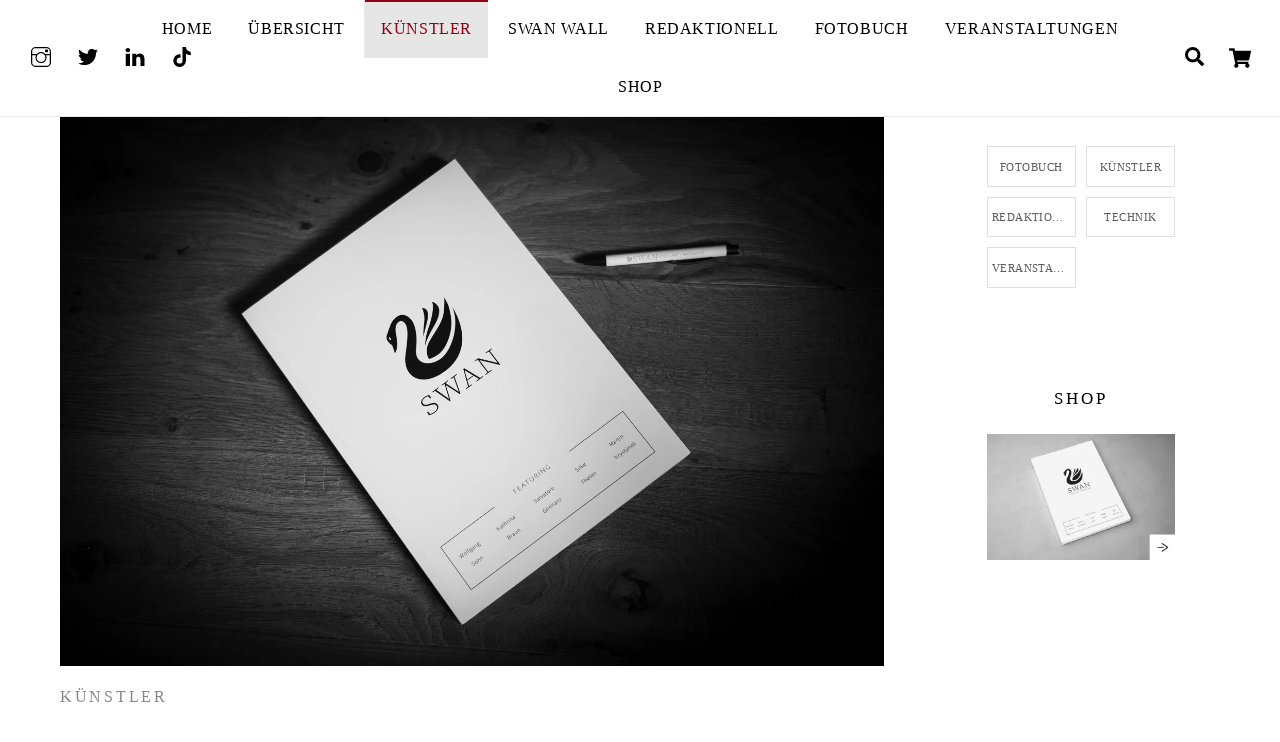

--- FILE ---
content_type: text/html; charset=UTF-8
request_url: https://swan-magazine.com/category/kuenstler/
body_size: 34116
content:
<!DOCTYPE html>
<html lang="de">
<head>
        <meta charset="UTF-8">
        <meta name="viewport" content="width=device-width, initial-scale=1, minimum-scale=1">
        <style id="tb_inline_styles" data-no-optimize="1">.tb_animation_on{overflow-x:hidden}.themify_builder .wow{visibility:hidden;animation-fill-mode:both}[data-tf-animation]{will-change:transform,opacity,visibility}.themify_builder .tf_lax_done{transition-duration:.8s;transition-timing-function:cubic-bezier(.165,.84,.44,1)}[data-sticky-active].tb_sticky_scroll_active{z-index:1}[data-sticky-active].tb_sticky_scroll_active .hide-on-stick{display:none}@media(min-width:1025px){.hide-desktop{width:0!important;height:0!important;padding:0!important;visibility:hidden!important;margin:0!important;display:table-column!important;background:0!important;content-visibility:hidden;overflow:hidden!important}}@media(min-width:769px) and (max-width:1024px){.hide-tablet_landscape{width:0!important;height:0!important;padding:0!important;visibility:hidden!important;margin:0!important;display:table-column!important;background:0!important;content-visibility:hidden;overflow:hidden!important}}@media(min-width:481px) and (max-width:768px){.hide-tablet{width:0!important;height:0!important;padding:0!important;visibility:hidden!important;margin:0!important;display:table-column!important;background:0!important;content-visibility:hidden;overflow:hidden!important}}@media(max-width:480px){.hide-mobile{width:0!important;height:0!important;padding:0!important;visibility:hidden!important;margin:0!important;display:table-column!important;background:0!important;content-visibility:hidden;overflow:hidden!important}}@media(max-width:768px){div.module-gallery-grid{--galn:var(--galt)}}@media(max-width:480px){
                .themify_map.tf_map_loaded{width:100%!important}
                .ui.builder_button,.ui.nav li a{padding:.525em 1.15em}
                .fullheight>.row_inner:not(.tb_col_count_1){min-height:0}
                div.module-gallery-grid{--galn:var(--galm);gap:8px}
            }</style><noscript><style>.themify_builder .wow,.wow .tf_lazy{visibility:visible!important}</style></noscript>        <style id="tf_lazy_common" data-no-optimize="1">
                        img{
                max-width:100%;
                height:auto
            }
                                    :where(.tf_in_flx,.tf_flx){display:inline-flex;flex-wrap:wrap;place-items:center}
            .tf_fa,:is(em,i) tf-lottie{display:inline-block;vertical-align:middle}:is(em,i) tf-lottie{width:1.5em;height:1.5em}.tf_fa{width:1em;height:1em;stroke-width:0;stroke:currentColor;overflow:visible;fill:currentColor;pointer-events:none;text-rendering:optimizeSpeed;buffered-rendering:static}#tf_svg symbol{overflow:visible}:where(.tf_lazy){position:relative;visibility:visible;display:block;opacity:.3}.wow .tf_lazy:not(.tf_swiper-slide){visibility:hidden;opacity:1}div.tf_audio_lazy audio{visibility:hidden;height:0;display:inline}.mejs-container{visibility:visible}.tf_iframe_lazy{transition:opacity .3s ease-in-out;min-height:10px}:where(.tf_flx),.tf_swiper-wrapper{display:flex}.tf_swiper-slide{flex-shrink:0;opacity:0;width:100%;height:100%}.tf_swiper-wrapper>br,.tf_lazy.tf_swiper-wrapper .tf_lazy:after,.tf_lazy.tf_swiper-wrapper .tf_lazy:before{display:none}.tf_lazy:after,.tf_lazy:before{content:'';display:inline-block;position:absolute;width:10px!important;height:10px!important;margin:0 3px;top:50%!important;inset-inline:auto 50%!important;border-radius:100%;background-color:currentColor;visibility:visible;animation:tf-hrz-loader infinite .75s cubic-bezier(.2,.68,.18,1.08)}.tf_lazy:after{width:6px!important;height:6px!important;inset-inline:50% auto!important;margin-top:3px;animation-delay:-.4s}@keyframes tf-hrz-loader{0%,100%{transform:scale(1);opacity:1}50%{transform:scale(.1);opacity:.6}}.tf_lazy_lightbox{position:fixed;background:rgba(11,11,11,.8);color:#ccc;top:0;left:0;display:flex;align-items:center;justify-content:center;z-index:999}.tf_lazy_lightbox .tf_lazy:after,.tf_lazy_lightbox .tf_lazy:before{background:#fff}.tf_vd_lazy,tf-lottie{display:flex;flex-wrap:wrap}tf-lottie{aspect-ratio:1.777}.tf_w.tf_vd_lazy video{width:100%;height:auto;position:static;object-fit:cover}
        </style>
        <link type="image/gif" href="https://swan-magazine.com/wp-content/uploads/2020/11/Favicon2.gif" rel="apple-touch-icon" /><link type="image/gif" href="https://swan-magazine.com/wp-content/uploads/2020/11/Favicon2.gif" rel="icon" /><script type="text/template" id="tmpl-variation-template">
	<div class="woocommerce-variation-description">{{{ data.variation.variation_description }}}</div>
	<div class="woocommerce-variation-price">{{{ data.variation.price_html }}}</div>
	<div class="woocommerce-variation-availability">{{{ data.variation.availability_html }}}</div>
</script>
<script type="text/template" id="tmpl-unavailable-variation-template">
	<p role="alert">Dieses Produkt ist leider nicht verfügbar. Bitte wähle eine andere Kombination.</p>
</script>
<style id="themify-custom-fonts">@font-face{
	font-family:'sortsmillgoudy';
	font-style:normal;
	font-weight:400;
	font-display:swap;
	src:url('http://swan-magazine.com/wp-content/uploads/2025/12/SortsMillGoudy-Regular-1.ttf') format('truetype')
}
@font-face{
	font-family:'sortsmillgoudy';
	font-style:normal;
	font-weight:400;
	font-display:swap;
	src:url('http://swan-magazine.com/wp-content/uploads/2025/12/SortsMillGoudy-Italic-1.ttf') format('truetype')
}
</style><meta name='robots' content='index, follow, max-image-preview:large, max-snippet:-1, max-video-preview:-1' />
<!-- Jetpack Site Verification Tags -->
<meta name="google-site-verification" content="fTwE3nd64R7tN3HZ8c_6ky8N4B6Tkz_4bvoA0BUvQLo" />
<script>window._wca = window._wca || [];</script>

	<!-- This site is optimized with the Yoast SEO Premium plugin v26.6 (Yoast SEO v26.6) - https://yoast.com/wordpress/plugins/seo/ -->
	<title>Künstler Archive &#8226; SWAN Magazine</title>
	<link rel="canonical" href="https://swan-magazine.com/category/kuenstler/" />
	<link rel="next" href="https://swan-magazine.com/category/kuenstler/page/2/" />
	<meta property="og:locale" content="de_DE" />
	<meta property="og:type" content="article" />
	<meta property="og:title" content="Künstler Archive" />
	<meta property="og:url" content="https://swan-magazine.com/category/kuenstler/" />
	<meta property="og:site_name" content="SWAN Magazine" />
	<meta property="og:image" content="https://i0.wp.com/swan-magazine.com/wp-content/uploads/2024/02/Mock-up-Ausgabe-18.png?fit=1200%2C1200&ssl=1" />
	<meta property="og:image:width" content="1200" />
	<meta property="og:image:height" content="1200" />
	<meta property="og:image:type" content="image/png" />
	<meta name="twitter:card" content="summary_large_image" />
	<meta name="twitter:site" content="@swan_magazine" />
	<script type="application/ld+json" class="yoast-schema-graph">{"@context":"https://schema.org","@graph":[{"@type":"CollectionPage","@id":"https://swan-magazine.com/category/kuenstler/","url":"https://swan-magazine.com/category/kuenstler/","name":"Künstler Archive &#8226; SWAN Magazine","isPartOf":{"@id":"https://swan-magazine.com/#website"},"primaryImageOfPage":{"@id":"https://swan-magazine.com/category/kuenstler/#primaryimage"},"image":{"@id":"https://swan-magazine.com/category/kuenstler/#primaryimage"},"thumbnailUrl":"https://i0.wp.com/swan-magazine.com/wp-content/uploads/2025/12/L1001952.jpg?fit=1600%2C1067&ssl=1","breadcrumb":{"@id":"https://swan-magazine.com/category/kuenstler/#breadcrumb"},"inLanguage":"de"},{"@type":"ImageObject","inLanguage":"de","@id":"https://swan-magazine.com/category/kuenstler/#primaryimage","url":"https://i0.wp.com/swan-magazine.com/wp-content/uploads/2025/12/L1001952.jpg?fit=1600%2C1067&ssl=1","contentUrl":"https://i0.wp.com/swan-magazine.com/wp-content/uploads/2025/12/L1001952.jpg?fit=1600%2C1067&ssl=1","width":1600,"height":1067,"caption":"Ausgabe 23 - SWAN Magazine"},{"@type":"BreadcrumbList","@id":"https://swan-magazine.com/category/kuenstler/#breadcrumb","itemListElement":[{"@type":"ListItem","position":1,"name":"Startseite","item":"https://swan-magazine.com/"},{"@type":"ListItem","position":2,"name":"Künstler"}]},{"@type":"WebSite","@id":"https://swan-magazine.com/#website","url":"https://swan-magazine.com/","name":"www.swan-magazine.com","description":"SWAN | FINE | ART | MAGAZINE","alternateName":"SWAN Fine Art Magazine","potentialAction":[{"@type":"SearchAction","target":{"@type":"EntryPoint","urlTemplate":"https://swan-magazine.com/?s={search_term_string}"},"query-input":{"@type":"PropertyValueSpecification","valueRequired":true,"valueName":"search_term_string"}}],"inLanguage":"de"}]}</script>
	<!-- / Yoast SEO Premium plugin. -->


<link rel="alternate" type="application/rss+xml" title="SWAN Magazine &raquo; Feed" href="https://swan-magazine.com/feed/" />
<link rel="alternate" type="application/rss+xml" title="SWAN Magazine &raquo; Kommentar-Feed" href="https://swan-magazine.com/comments/feed/" />
<link rel="alternate" type="application/rss+xml" title="SWAN Magazine &raquo; Künstler Kategorie-Feed" href="https://swan-magazine.com/category/kuenstler/feed/" />
<style id='wp-img-auto-sizes-contain-inline-css'>
img:is([sizes=auto i],[sizes^="auto," i]){contain-intrinsic-size:3000px 1500px}
/*# sourceURL=wp-img-auto-sizes-contain-inline-css */
</style>
<style id='jetpack-sharing-buttons-style-inline-css'>
.jetpack-sharing-buttons__services-list{display:flex;flex-direction:row;flex-wrap:wrap;gap:0;list-style-type:none;margin:5px;padding:0}.jetpack-sharing-buttons__services-list.has-small-icon-size{font-size:12px}.jetpack-sharing-buttons__services-list.has-normal-icon-size{font-size:16px}.jetpack-sharing-buttons__services-list.has-large-icon-size{font-size:24px}.jetpack-sharing-buttons__services-list.has-huge-icon-size{font-size:36px}@media print{.jetpack-sharing-buttons__services-list{display:none!important}}.editor-styles-wrapper .wp-block-jetpack-sharing-buttons{gap:0;padding-inline-start:0}ul.jetpack-sharing-buttons__services-list.has-background{padding:1.25em 2.375em}
/*# sourceURL=https://swan-magazine.com/wp-content/plugins/jetpack/_inc/blocks/sharing-buttons/view.css */
</style>
<style id='global-styles-inline-css'>
:root{--wp--preset--aspect-ratio--square: 1;--wp--preset--aspect-ratio--4-3: 4/3;--wp--preset--aspect-ratio--3-4: 3/4;--wp--preset--aspect-ratio--3-2: 3/2;--wp--preset--aspect-ratio--2-3: 2/3;--wp--preset--aspect-ratio--16-9: 16/9;--wp--preset--aspect-ratio--9-16: 9/16;--wp--preset--color--black: #000000;--wp--preset--color--cyan-bluish-gray: #abb8c3;--wp--preset--color--white: #ffffff;--wp--preset--color--pale-pink: #f78da7;--wp--preset--color--vivid-red: #cf2e2e;--wp--preset--color--luminous-vivid-orange: #ff6900;--wp--preset--color--luminous-vivid-amber: #fcb900;--wp--preset--color--light-green-cyan: #7bdcb5;--wp--preset--color--vivid-green-cyan: #00d084;--wp--preset--color--pale-cyan-blue: #8ed1fc;--wp--preset--color--vivid-cyan-blue: #0693e3;--wp--preset--color--vivid-purple: #9b51e0;--wp--preset--gradient--vivid-cyan-blue-to-vivid-purple: linear-gradient(135deg,rgb(6,147,227) 0%,rgb(155,81,224) 100%);--wp--preset--gradient--light-green-cyan-to-vivid-green-cyan: linear-gradient(135deg,rgb(122,220,180) 0%,rgb(0,208,130) 100%);--wp--preset--gradient--luminous-vivid-amber-to-luminous-vivid-orange: linear-gradient(135deg,rgb(252,185,0) 0%,rgb(255,105,0) 100%);--wp--preset--gradient--luminous-vivid-orange-to-vivid-red: linear-gradient(135deg,rgb(255,105,0) 0%,rgb(207,46,46) 100%);--wp--preset--gradient--very-light-gray-to-cyan-bluish-gray: linear-gradient(135deg,rgb(238,238,238) 0%,rgb(169,184,195) 100%);--wp--preset--gradient--cool-to-warm-spectrum: linear-gradient(135deg,rgb(74,234,220) 0%,rgb(151,120,209) 20%,rgb(207,42,186) 40%,rgb(238,44,130) 60%,rgb(251,105,98) 80%,rgb(254,248,76) 100%);--wp--preset--gradient--blush-light-purple: linear-gradient(135deg,rgb(255,206,236) 0%,rgb(152,150,240) 100%);--wp--preset--gradient--blush-bordeaux: linear-gradient(135deg,rgb(254,205,165) 0%,rgb(254,45,45) 50%,rgb(107,0,62) 100%);--wp--preset--gradient--luminous-dusk: linear-gradient(135deg,rgb(255,203,112) 0%,rgb(199,81,192) 50%,rgb(65,88,208) 100%);--wp--preset--gradient--pale-ocean: linear-gradient(135deg,rgb(255,245,203) 0%,rgb(182,227,212) 50%,rgb(51,167,181) 100%);--wp--preset--gradient--electric-grass: linear-gradient(135deg,rgb(202,248,128) 0%,rgb(113,206,126) 100%);--wp--preset--gradient--midnight: linear-gradient(135deg,rgb(2,3,129) 0%,rgb(40,116,252) 100%);--wp--preset--font-size--small: 13px;--wp--preset--font-size--medium: clamp(14px, 0.875rem + ((1vw - 3.2px) * 0.469), 20px);--wp--preset--font-size--large: clamp(22.041px, 1.378rem + ((1vw - 3.2px) * 1.091), 36px);--wp--preset--font-size--x-large: clamp(25.014px, 1.563rem + ((1vw - 3.2px) * 1.327), 42px);--wp--preset--font-family--sorts-mill-goudy: Sorts Mill Goudy;--wp--preset--font-family--system-font: -apple-system,BlinkMacSystemFont,"Segoe UI",Roboto,Oxygen-Sans,Ubuntu,Cantarell,"Helvetica Neue",sans-serif;--wp--preset--spacing--20: 0.44rem;--wp--preset--spacing--30: 0.67rem;--wp--preset--spacing--40: 1rem;--wp--preset--spacing--50: 1.5rem;--wp--preset--spacing--60: 2.25rem;--wp--preset--spacing--70: 3.38rem;--wp--preset--spacing--80: 5.06rem;--wp--preset--shadow--natural: 6px 6px 9px rgba(0, 0, 0, 0.2);--wp--preset--shadow--deep: 12px 12px 50px rgba(0, 0, 0, 0.4);--wp--preset--shadow--sharp: 6px 6px 0px rgba(0, 0, 0, 0.2);--wp--preset--shadow--outlined: 6px 6px 0px -3px rgb(255, 255, 255), 6px 6px rgb(0, 0, 0);--wp--preset--shadow--crisp: 6px 6px 0px rgb(0, 0, 0);}:where(body) { margin: 0; }.wp-site-blocks > .alignleft { float: left; margin-right: 2em; }.wp-site-blocks > .alignright { float: right; margin-left: 2em; }.wp-site-blocks > .aligncenter { justify-content: center; margin-left: auto; margin-right: auto; }:where(.wp-site-blocks) > * { margin-block-start: 24px; margin-block-end: 0; }:where(.wp-site-blocks) > :first-child { margin-block-start: 0; }:where(.wp-site-blocks) > :last-child { margin-block-end: 0; }:root { --wp--style--block-gap: 24px; }:root :where(.is-layout-flow) > :first-child{margin-block-start: 0;}:root :where(.is-layout-flow) > :last-child{margin-block-end: 0;}:root :where(.is-layout-flow) > *{margin-block-start: 24px;margin-block-end: 0;}:root :where(.is-layout-constrained) > :first-child{margin-block-start: 0;}:root :where(.is-layout-constrained) > :last-child{margin-block-end: 0;}:root :where(.is-layout-constrained) > *{margin-block-start: 24px;margin-block-end: 0;}:root :where(.is-layout-flex){gap: 24px;}:root :where(.is-layout-grid){gap: 24px;}.is-layout-flow > .alignleft{float: left;margin-inline-start: 0;margin-inline-end: 2em;}.is-layout-flow > .alignright{float: right;margin-inline-start: 2em;margin-inline-end: 0;}.is-layout-flow > .aligncenter{margin-left: auto !important;margin-right: auto !important;}.is-layout-constrained > .alignleft{float: left;margin-inline-start: 0;margin-inline-end: 2em;}.is-layout-constrained > .alignright{float: right;margin-inline-start: 2em;margin-inline-end: 0;}.is-layout-constrained > .aligncenter{margin-left: auto !important;margin-right: auto !important;}.is-layout-constrained > :where(:not(.alignleft):not(.alignright):not(.alignfull)){margin-left: auto !important;margin-right: auto !important;}body .is-layout-flex{display: flex;}.is-layout-flex{flex-wrap: wrap;align-items: center;}.is-layout-flex > :is(*, div){margin: 0;}body .is-layout-grid{display: grid;}.is-layout-grid > :is(*, div){margin: 0;}body{font-family: var(--wp--preset--font-family--system-font);font-size: var(--wp--preset--font-size--medium);line-height: 1.6;padding-top: 0px;padding-right: 0px;padding-bottom: 0px;padding-left: 0px;}a:where(:not(.wp-element-button)){text-decoration: underline;}:root :where(.wp-element-button, .wp-block-button__link){background-color: #32373c;border-width: 0;color: #fff;font-family: inherit;font-size: inherit;font-style: inherit;font-weight: inherit;letter-spacing: inherit;line-height: inherit;padding-top: calc(0.667em + 2px);padding-right: calc(1.333em + 2px);padding-bottom: calc(0.667em + 2px);padding-left: calc(1.333em + 2px);text-decoration: none;text-transform: inherit;}.has-black-color{color: var(--wp--preset--color--black) !important;}.has-cyan-bluish-gray-color{color: var(--wp--preset--color--cyan-bluish-gray) !important;}.has-white-color{color: var(--wp--preset--color--white) !important;}.has-pale-pink-color{color: var(--wp--preset--color--pale-pink) !important;}.has-vivid-red-color{color: var(--wp--preset--color--vivid-red) !important;}.has-luminous-vivid-orange-color{color: var(--wp--preset--color--luminous-vivid-orange) !important;}.has-luminous-vivid-amber-color{color: var(--wp--preset--color--luminous-vivid-amber) !important;}.has-light-green-cyan-color{color: var(--wp--preset--color--light-green-cyan) !important;}.has-vivid-green-cyan-color{color: var(--wp--preset--color--vivid-green-cyan) !important;}.has-pale-cyan-blue-color{color: var(--wp--preset--color--pale-cyan-blue) !important;}.has-vivid-cyan-blue-color{color: var(--wp--preset--color--vivid-cyan-blue) !important;}.has-vivid-purple-color{color: var(--wp--preset--color--vivid-purple) !important;}.has-black-background-color{background-color: var(--wp--preset--color--black) !important;}.has-cyan-bluish-gray-background-color{background-color: var(--wp--preset--color--cyan-bluish-gray) !important;}.has-white-background-color{background-color: var(--wp--preset--color--white) !important;}.has-pale-pink-background-color{background-color: var(--wp--preset--color--pale-pink) !important;}.has-vivid-red-background-color{background-color: var(--wp--preset--color--vivid-red) !important;}.has-luminous-vivid-orange-background-color{background-color: var(--wp--preset--color--luminous-vivid-orange) !important;}.has-luminous-vivid-amber-background-color{background-color: var(--wp--preset--color--luminous-vivid-amber) !important;}.has-light-green-cyan-background-color{background-color: var(--wp--preset--color--light-green-cyan) !important;}.has-vivid-green-cyan-background-color{background-color: var(--wp--preset--color--vivid-green-cyan) !important;}.has-pale-cyan-blue-background-color{background-color: var(--wp--preset--color--pale-cyan-blue) !important;}.has-vivid-cyan-blue-background-color{background-color: var(--wp--preset--color--vivid-cyan-blue) !important;}.has-vivid-purple-background-color{background-color: var(--wp--preset--color--vivid-purple) !important;}.has-black-border-color{border-color: var(--wp--preset--color--black) !important;}.has-cyan-bluish-gray-border-color{border-color: var(--wp--preset--color--cyan-bluish-gray) !important;}.has-white-border-color{border-color: var(--wp--preset--color--white) !important;}.has-pale-pink-border-color{border-color: var(--wp--preset--color--pale-pink) !important;}.has-vivid-red-border-color{border-color: var(--wp--preset--color--vivid-red) !important;}.has-luminous-vivid-orange-border-color{border-color: var(--wp--preset--color--luminous-vivid-orange) !important;}.has-luminous-vivid-amber-border-color{border-color: var(--wp--preset--color--luminous-vivid-amber) !important;}.has-light-green-cyan-border-color{border-color: var(--wp--preset--color--light-green-cyan) !important;}.has-vivid-green-cyan-border-color{border-color: var(--wp--preset--color--vivid-green-cyan) !important;}.has-pale-cyan-blue-border-color{border-color: var(--wp--preset--color--pale-cyan-blue) !important;}.has-vivid-cyan-blue-border-color{border-color: var(--wp--preset--color--vivid-cyan-blue) !important;}.has-vivid-purple-border-color{border-color: var(--wp--preset--color--vivid-purple) !important;}.has-vivid-cyan-blue-to-vivid-purple-gradient-background{background: var(--wp--preset--gradient--vivid-cyan-blue-to-vivid-purple) !important;}.has-light-green-cyan-to-vivid-green-cyan-gradient-background{background: var(--wp--preset--gradient--light-green-cyan-to-vivid-green-cyan) !important;}.has-luminous-vivid-amber-to-luminous-vivid-orange-gradient-background{background: var(--wp--preset--gradient--luminous-vivid-amber-to-luminous-vivid-orange) !important;}.has-luminous-vivid-orange-to-vivid-red-gradient-background{background: var(--wp--preset--gradient--luminous-vivid-orange-to-vivid-red) !important;}.has-very-light-gray-to-cyan-bluish-gray-gradient-background{background: var(--wp--preset--gradient--very-light-gray-to-cyan-bluish-gray) !important;}.has-cool-to-warm-spectrum-gradient-background{background: var(--wp--preset--gradient--cool-to-warm-spectrum) !important;}.has-blush-light-purple-gradient-background{background: var(--wp--preset--gradient--blush-light-purple) !important;}.has-blush-bordeaux-gradient-background{background: var(--wp--preset--gradient--blush-bordeaux) !important;}.has-luminous-dusk-gradient-background{background: var(--wp--preset--gradient--luminous-dusk) !important;}.has-pale-ocean-gradient-background{background: var(--wp--preset--gradient--pale-ocean) !important;}.has-electric-grass-gradient-background{background: var(--wp--preset--gradient--electric-grass) !important;}.has-midnight-gradient-background{background: var(--wp--preset--gradient--midnight) !important;}.has-small-font-size{font-size: var(--wp--preset--font-size--small) !important;}.has-medium-font-size{font-size: var(--wp--preset--font-size--medium) !important;}.has-large-font-size{font-size: var(--wp--preset--font-size--large) !important;}.has-x-large-font-size{font-size: var(--wp--preset--font-size--x-large) !important;}.has-sorts-mill-goudy-font-family{font-family: var(--wp--preset--font-family--sorts-mill-goudy) !important;}.has-system-font-font-family{font-family: var(--wp--preset--font-family--system-font) !important;}
:root :where(.wp-block-pullquote){font-size: clamp(0.984em, 0.984rem + ((1vw - 0.2em) * 0.645), 1.5em);line-height: 1.6;}
/*# sourceURL=global-styles-inline-css */
</style>
<style id='woocommerce-inline-inline-css'>
.woocommerce form .form-row .required { visibility: visible; }
/*# sourceURL=woocommerce-inline-inline-css */
</style>
<link rel="preload" href="https://swan-magazine.com/wp-content/plugins/woocommerce-gateway-paypal-express-checkout/assets/css/wc-gateway-ppec-frontend.css?ver=2.1.3" as="style"><link rel='stylesheet' id='wc-gateway-ppec-frontend-css' href='https://swan-magazine.com/wp-content/plugins/woocommerce-gateway-paypal-express-checkout/assets/css/wc-gateway-ppec-frontend.css?ver=2.1.3' media='all' />
<link rel="preload" href="https://c0.wp.com/p/jetpack/15.3.1/modules/likes/style.css" as="style"><link rel='stylesheet' id='jetpack_likes-css' href='https://c0.wp.com/p/jetpack/15.3.1/modules/likes/style.css' media='all' />
<link rel="preload" href="https://swan-magazine.com/wp-content/plugins/themify-event-post/assets/style.css?ver=6.9" as="style"><link rel='stylesheet' id='themify-event-post-css' href='https://swan-magazine.com/wp-content/plugins/themify-event-post/assets/style.css?ver=6.9' media='all' />
<link rel="preload" href="https://fonts.googleapis.com/css?family=Noto+Sans%3A400%2C400italic%2C700%7CPoppins%3A700%2C800%2C900&#038;subset=latin%2Clatin-ext&#038;ver=5.0.6" as="style"><link rel='stylesheet' id='evcal_google_fonts-css' href='https://fonts.googleapis.com/css?family=Noto+Sans%3A400%2C400italic%2C700%7CPoppins%3A700%2C800%2C900&#038;subset=latin%2Clatin-ext&#038;ver=5.0.6' media='all' />
<link rel="preload" href="//swan-magazine.com/wp-content/plugins/eventON/assets/css/eventon_styles.css?ver=5.0.6" as="style"><link rel='stylesheet' id='evcal_cal_default-css' href='//swan-magazine.com/wp-content/plugins/eventON/assets/css/eventon_styles.css?ver=5.0.6' media='all' />
<link rel="preload" href="//swan-magazine.com/wp-content/plugins/eventON/assets/fonts/all.css?ver=5.0.6" as="style"><link rel='stylesheet' id='evo_font_icons-css' href='//swan-magazine.com/wp-content/plugins/eventON/assets/fonts/all.css?ver=5.0.6' media='all' />
<link rel="preload" href="//swan-magazine.com/wp-content/plugins/eventON/assets/css/eventon_dynamic_styles.css?ver=5.0.6" as="style"><link rel='stylesheet' id='eventon_dynamic_styles-css' href='//swan-magazine.com/wp-content/plugins/eventON/assets/css/eventon_dynamic_styles.css?ver=5.0.6' media='all' />
<link rel="preload" href="https://swan-magazine.com/wp-content/plugins/wp-my-instagram/css/style.css?ver=1.0" as="style"><link rel='stylesheet' id='wp-my-instagram-css' href='https://swan-magazine.com/wp-content/plugins/wp-my-instagram/css/style.css?ver=1.0' media='all' />
<script src="https://c0.wp.com/c/6.9/wp-includes/js/jquery/jquery.min.js" id="jquery-core-js"></script>
<script src="https://c0.wp.com/c/6.9/wp-includes/js/jquery/jquery-migrate.min.js" id="jquery-migrate-js"></script>
<script id="sumosubscriptions-single-product-page-js-extra">
var sumosubscriptions_single_product_page = {"wp_ajax_url":"https://swan-magazine.com/wp-admin/admin-ajax.php","get_product_nonce":"c974c32c40","get_variation_nonce":"a4afca6152","product_id":"0","product_type":"","default_add_to_cart_text":"Add to cart"};
//# sourceURL=sumosubscriptions-single-product-page-js-extra
</script>
<script src="https://swan-magazine.com/wp-content/plugins/sumosubscriptions/assets/js/frontend/single-product-page.js?ver=12.2" id="sumosubscriptions-single-product-page-js"></script>
<script src="https://stats.wp.com/s-202604.js" id="woocommerce-analytics-js" defer data-wp-strategy="defer"></script>
<script id="evo-inlinescripts-header-js-after">
jQuery(document).ready(function($){});
//# sourceURL=evo-inlinescripts-header-js-after
</script>
<script src="https://c0.wp.com/p/woocommerce/10.4.3/assets/js/jquery-blockui/jquery.blockUI.min.js" id="wc-jquery-blockui-js" defer data-wp-strategy="defer"></script>
<link rel="https://api.w.org/" href="https://swan-magazine.com/wp-json/" /><link rel="alternate" title="JSON" type="application/json" href="https://swan-magazine.com/wp-json/wp/v2/categories/875" /><link rel="EditURI" type="application/rsd+xml" title="RSD" href="https://swan-magazine.com/xmlrpc.php?rsd" />
<meta name="generator" content="WordPress 6.9" />
<meta name="generator" content="WooCommerce 10.4.3" />
	<style>img#wpstats{display:none}</style>
		
	<style>
	@keyframes themifyAnimatedBG{
		0%{background-color:#33baab}100%{background-color:#e33b9e}50%{background-color:#4961d7}33.3%{background-color:#2ea85c}25%{background-color:#2bb8ed}20%{background-color:#dd5135}
	}
	.module_row.animated-bg{
		animation:themifyAnimatedBG 30000ms infinite alternate
	}
	</style>
		<noscript><style>.woocommerce-product-gallery{ opacity: 1 !important; }</style></noscript>
	<link rel="icon" href="https://i0.wp.com/swan-magazine.com/wp-content/uploads/2020/10/cropped-KeyVisual-klein.png?fit=32%2C32&#038;ssl=1" sizes="32x32" />
<link rel="icon" href="https://i0.wp.com/swan-magazine.com/wp-content/uploads/2020/10/cropped-KeyVisual-klein.png?fit=192%2C192&#038;ssl=1" sizes="192x192" />
<link rel="apple-touch-icon" href="https://i0.wp.com/swan-magazine.com/wp-content/uploads/2020/10/cropped-KeyVisual-klein.png?fit=180%2C180&#038;ssl=1" />
<meta name="msapplication-TileImage" content="https://i0.wp.com/swan-magazine.com/wp-content/uploads/2020/10/cropped-KeyVisual-klein.png?fit=270%2C270&#038;ssl=1" />
<link rel="prefetch" href="https://swan-magazine.com/wp-content/themes/themify-ultra/js/themify-script.js?ver=8.0.8" as="script" fetchpriority="low"><link rel="prefetch" href="https://swan-magazine.com/wp-content/themes/themify-ultra/themify/js/modules/themify-sidemenu.js?ver=8.2.0" as="script" fetchpriority="low"><link rel="prefetch" href="https://swan-magazine.com/wp-content/themes/themify-ultra/js/modules/wc.js?ver=8.0.8" as="script" fetchpriority="low"><link rel="preload" href="https://swan-magazine.com/wp-content/uploads/2019/02/swan-logo.png" as="image"><link rel="prefetch" href="https://swan-magazine.com/wp-content/themes/themify-ultra/themify/css/modules/animate.min.css?ver=8.2.0" as="style"><link rel="prefetch" href="https://swan-magazine.com/wp-content/themes/themify-ultra/themify/js/modules/animate.js?ver=8.2.0" as="script" fetchpriority="low"><link rel="preload" href="https://swan-magazine.com/wp-content/themes/themify-ultra/themify/themify-builder/js/themify-builder-script.js?ver=8.2.0" as="script" fetchpriority="low"><link rel="preload" fetchpriority="high" href="https://swan-magazine.com/wp-content/uploads/themify-concate/3151112677/themify-2500660078.css" as="style"><link fetchpriority="high" id="themify_concate-css" rel="stylesheet" href="https://swan-magazine.com/wp-content/uploads/themify-concate/3151112677/themify-2500660078.css"><link rel="dns-prefetch" href="https://fonts.gstatic.com">	<!-- Fonts Plugin CSS - https://fontsplugin.com/ -->
	<style>
		/* Cached: January 22, 2026 at 12:00am */
/* latin-ext */
@font-face {
  font-family: 'Sorts Mill Goudy';
  font-style: italic;
  font-weight: 400;
  font-display: swap;
  src: url(https://fonts.gstatic.com/s/sortsmillgoudy/v16/Qw3AZR9MED_6PSuS_50nEaVrfzgEbH80g7s_xPE.woff2) format('woff2');
  unicode-range: U+0100-02BA, U+02BD-02C5, U+02C7-02CC, U+02CE-02D7, U+02DD-02FF, U+0304, U+0308, U+0329, U+1D00-1DBF, U+1E00-1E9F, U+1EF2-1EFF, U+2020, U+20A0-20AB, U+20AD-20C0, U+2113, U+2C60-2C7F, U+A720-A7FF;
}
/* latin */
@font-face {
  font-family: 'Sorts Mill Goudy';
  font-style: italic;
  font-weight: 400;
  font-display: swap;
  src: url(https://fonts.gstatic.com/s/sortsmillgoudy/v16/Qw3AZR9MED_6PSuS_50nEaVrfzgEbH80jbs_.woff2) format('woff2');
  unicode-range: U+0000-00FF, U+0131, U+0152-0153, U+02BB-02BC, U+02C6, U+02DA, U+02DC, U+0304, U+0308, U+0329, U+2000-206F, U+20AC, U+2122, U+2191, U+2193, U+2212, U+2215, U+FEFF, U+FFFD;
}
/* latin-ext */
@font-face {
  font-family: 'Sorts Mill Goudy';
  font-style: normal;
  font-weight: 400;
  font-display: swap;
  src: url(https://fonts.gstatic.com/s/sortsmillgoudy/v16/Qw3GZR9MED_6PSuS_50nEaVrfzgEbHQEj6M7.woff2) format('woff2');
  unicode-range: U+0100-02BA, U+02BD-02C5, U+02C7-02CC, U+02CE-02D7, U+02DD-02FF, U+0304, U+0308, U+0329, U+1D00-1DBF, U+1E00-1E9F, U+1EF2-1EFF, U+2020, U+20A0-20AB, U+20AD-20C0, U+2113, U+2C60-2C7F, U+A720-A7FF;
}
/* latin */
@font-face {
  font-family: 'Sorts Mill Goudy';
  font-style: normal;
  font-weight: 400;
  font-display: swap;
  src: url(https://fonts.gstatic.com/s/sortsmillgoudy/v16/Qw3GZR9MED_6PSuS_50nEaVrfzgEbHoEjw.woff2) format('woff2');
  unicode-range: U+0000-00FF, U+0131, U+0152-0153, U+02BB-02BC, U+02C6, U+02DA, U+02DC, U+0304, U+0308, U+0329, U+2000-206F, U+20AC, U+2122, U+2191, U+2193, U+2212, U+2215, U+FEFF, U+FFFD;
}

:root {
--font-base: Sorts Mill Goudy;
--font-headings: Sorts Mill Goudy;
--font-input: Sorts Mill Goudy;
}
body, #content, .entry-content, .post-content, .page-content, .post-excerpt, .entry-summary, .entry-excerpt, .widget-area, .widget, .sidebar, #sidebar, footer, .footer, #footer, .site-footer {
font-family: "Sorts Mill Goudy";
 }
#site-title, .site-title, #site-title a, .site-title a, .entry-title, .entry-title a, h1, h2, h3, h4, h5, h6, .widget-title, .elementor-heading-title {
font-family: "Sorts Mill Goudy";
 }
button, .button, input, select, textarea, .wp-block-button, .wp-block-button__link {
font-family: "Sorts Mill Goudy";
 }
#site-title, .site-title, #site-title a, .site-title a, #site-logo, #site-logo a, #logo, #logo a, .logo, .logo a, .wp-block-site-title, .wp-block-site-title a {
font-family: "Sorts Mill Goudy";
 }
#site-description, .site-description, #site-tagline, .site-tagline, .wp-block-site-tagline {
font-family: "Sorts Mill Goudy";
 }
.menu, .page_item a, .menu-item a, .wp-block-navigation, .wp-block-navigation-item__content {
font-family: "Sorts Mill Goudy";
 }
.entry-content, .entry-content p, .post-content, .page-content, .post-excerpt, .entry-summary, .entry-excerpt, .excerpt, .excerpt p, .type-post p, .type-page p, .wp-block-post-content, .wp-block-post-excerpt, .elementor, .elementor p {
font-family: "Sorts Mill Goudy";
font-style: normal;
font-weight: 400;
 }
.wp-block-post-title, .wp-block-post-title a, .entry-title, .entry-title a, .post-title, .post-title a, .page-title, .entry-content h1, #content h1, .type-post h1, .type-page h1, .elementor h1 {
font-family: "Sorts Mill Goudy";
 }
.entry-content h2, .post-content h2, .page-content h2, #content h2, .type-post h2, .type-page h2, .elementor h2 {
font-family: "Sorts Mill Goudy";
 }
.entry-content h3, .post-content h3, .page-content h3, #content h3, .type-post h3, .type-page h3, .elementor h3 {
font-family: "Sorts Mill Goudy";
 }
.entry-content h4, .post-content h4, .page-content h4, #content h4, .type-post h4, .type-page h4, .elementor h4 {
font-family: "Sorts Mill Goudy";
 }
.entry-content h5, .post-content h5, .page-content h5, #content h5, .type-post h5, .type-page h5, .elementor h5 {
font-family: "Sorts Mill Goudy";
 }
.entry-content h6, .post-content h6, .page-content h6, #content h6, .type-post h6, .type-page h6, .elementor h6 {
font-family: "Sorts Mill Goudy";
 }
ul, ol, ul li, ol li, li {
font-family: "Sorts Mill Goudy";
 }
blockquote, .wp-block-quote, blockquote p, .wp-block-quote p {
font-family: "Sorts Mill Goudy";
 }
.widget-title, .widget-area h1, .widget-area h2, .widget-area h3, .widget-area h4, .widget-area h5, .widget-area h6, #secondary h1, #secondary h2, #secondary h3, #secondary h4, #secondary h5, #secondary h6 {
font-family: "Sorts Mill Goudy";
 }
.widget-area, .widget, .sidebar, #sidebar, #secondary {
font-family: "Sorts Mill Goudy";
 }
footer h1, footer h2, footer h3, footer h4, footer h5, footer h6, .footer h1, .footer h2, .footer h3, .footer h4, .footer h5, .footer h6, #footer h1, #footer h2, #footer h3, #footer h4, #footer h5, #footer h6 {
font-family: "Sorts Mill Goudy";
 }
footer, #footer, .footer, .site-footer {
font-family: "Sorts Mill Goudy";
 }
	</style>
	<!-- Fonts Plugin CSS -->
	</head>
<body class="archive category category-kuenstler category-875 wp-theme-themify-ultra theme-themify-ultra skin-lifestyle sidebar1 default_width no-home woocommerce-js tb_animation_on ready-view header-classic fixed-header-enabled footer-block logo-off tagline-off header-widgets-off slide-cart sidemenu-active">
<a class="screen-reader-text skip-to-content" href="#content">Skip to content</a><svg id="tf_svg" style="display:none"><defs><symbol id="tf-ti-search" viewBox="0 0 32 32"><path d="m31.25 29.875-1.313 1.313-9.75-9.75a12.019 12.019 0 0 1-7.938 3c-6.75 0-12.25-5.5-12.25-12.25 0-3.25 1.25-6.375 3.563-8.688C5.875 1.25 8.937-.063 12.25-.063c6.75 0 12.25 5.5 12.25 12.25 0 3-1.125 5.813-3 7.938zm-19-7.312c5.688 0 10.313-4.688 10.313-10.375S17.938 1.813 12.25 1.813c-2.813 0-5.375 1.125-7.313 3.063-2 1.938-3.063 4.563-3.063 7.313 0 5.688 4.625 10.375 10.375 10.375z"/></symbol><symbol id="tf-fas-shopping-cart" viewBox="0 0 36 32"><path d="M33 18.81q-.25 1.2-1.44 1.2H13.25l.37 2h16.82q.68 0 1.12.55t.31 1.25l-.37 1.57q2 .93 2 3.12 0 1.44-1.03 2.47T30 32t-2.47-1.03-1.03-2.47q0-1.5 1.06-2.5H14.44q1.06 1 1.06 2.5 0 1.44-1.03 2.47T12 32t-2.47-1.03T8.5 28.5q0-2 1.75-3.06L5.88 4H1.5Q.88 4 .44 3.56T0 2.5v-1Q0 .87.44.44T1.5 0h6.44q.5 0 .9.34t.54.85L9.94 4H34.5q.75 0 1.19.56t.25 1.25z"/></symbol><symbol id="tf-ti-instagram" viewBox="0 0 32 32"><path d="M24.5 0C28.63 0 32 3.38 32 7.5v17c0 4.13-3.38 7.5-7.5 7.5h-17A7.52 7.52 0 0 1 0 24.5v-17C0 3.37 3.38 0 7.5 0h17zm5.63 24.5V13.19h-6.07c.57 1.12.88 2.37.88 3.75a8.94 8.94 0 1 1-17.88 0c0-1.38.31-2.63.88-3.75H1.87V24.5a5.68 5.68 0 0 0 5.63 5.63h17a5.68 5.68 0 0 0 5.62-5.63zm-7.07-7.56c0-3.88-3.19-7.07-7.06-7.07s-7.06 3.2-7.06 7.07S12.13 24 16 24s7.06-3.19 7.06-7.06zm-.18-5.63h7.25V7.5a5.68 5.68 0 0 0-5.63-5.63h-17A5.68 5.68 0 0 0 1.87 7.5v3.81h7.25C10.75 9.31 13.25 8 16 8s5.25 1.31 6.88 3.31zm4.3-6.19c0-.56-.43-1-1-1h-2.56c-.56 0-1.06.44-1.06 1v2.44c0 .57.5 1 1.07 1h2.56c.56 0 1-.44 1-1V5.13z"/></symbol><symbol id="tf-fab-twitter" viewBox="0 0 32 32"><path d="M28.69 9.5q.06.25.06.81 0 3.32-1.25 6.6t-3.53 6-5.9 4.4-8 1.7Q4.56 29 0 26.05q.69.07 1.56.07 4.57 0 8.2-2.82-2.2 0-3.85-1.28T3.63 18.8q.62.07 1.19.07.87 0 1.75-.2-1.5-.3-2.7-1.24T2 15.16t-.69-2.9v-.13q1.38.8 2.94.87-2.94-2-2.94-5.5 0-1.75.94-3.31Q4.7 7.25 8.22 9.06t7.53 2q-.12-.75-.12-1.5 0-2.69 1.9-4.62T22.13 3Q25 3 26.94 5.06q2.25-.43 4.19-1.56-.75 2.31-2.88 3.63 1.88-.25 3.75-1.07-1.37 2-3.31 3.44z"/></symbol><symbol id="tf-ti-linkedin" viewBox="0 0 32 32"><path d="M1.3 11v19.4h6.5V10.9H1.3zm3.3-9.4c2.2 0 3.6 1.5 3.6 3.3S6.8 8.3 4.6 8.3h-.1C2.3 8.3.9 6.8.9 5s1.5-3.3 3.7-3.3zm19 8.9c4.3 0 7.5 2.8 7.5 8.7v11.2h-6.5V20c0-2.6-1-4.4-3.3-4.4-1.7 0-2.8 1.2-3.3 2.3l-.2 1.7v10.8h-6.4V10.9h6.4v2.9a6.3 6.3 0 0 1 5.8-3.3z"/></symbol><symbol id="tf-fab-tiktok" viewBox="0 0 28 32"><path d="M28 13.12c-2.75 0-5.44-.85-7.67-2.45v11.17a10.16 10.16 0 1 1-8.77-10.07v5.62a4.66 4.66 0 1 0 3.27 4.45V0h5.5a7.63 7.63 0 0 0 3.48 6.4A7.57 7.57 0 0 0 28 7.66Zm0 0"/></symbol><symbol id="tf-fas-search" viewBox="0 0 32 32"><path d="M31.6 27.7q.4.4.4 1t-.4 1.1l-1.8 1.8q-.4.4-1 .4t-1.1-.4l-6.3-6.3q-.4-.4-.4-1v-1Q17.5 26 13 26q-5.4 0-9.2-3.8T0 13t3.8-9.2T13 0t9.2 3.8T26 13q0 4.5-2.8 8h1q.7 0 1.1.4zM13 21q3.3 0 5.7-2.3T21 13t-2.3-5.7T13 5 7.3 7.3 5 13t2.3 5.7T13 21z"/></symbol><symbol id="tf-fas-comment" viewBox="0 0 32 32"><path d="M16 2q6.63 0 11.31 3.81t4.7 9.2-4.7 9.18T16 28q-3.5 0-6.69-1.19-4.06 3.2-8.81 3.2-.13 0-.25-.1t-.19-.22q-.12-.31.1-.53t.75-.88 1.4-2.19 1.25-2.9Q0 19.63 0 15q0-5.37 4.69-9.19T15.99 2z"/></symbol><symbol id="tf-ti-arrow-circle-right" viewBox="0 0 32 32"><path d="m12.88 7.81-1.32 1.32L18.44 16l-6.88 6.88 1.31 1.3L21.13 16zM32 16c0-8.81-7.19-16-16-16S0 7.19 0 16s7.19 16 16 16 16-7.19 16-16zm-1.88 0a14.12 14.12 0 1 1-28.28.02A14.12 14.12 0 0 1 30.13 16z"/></symbol><style id="tf_fonts_style">.tf_fa.tf-fas-shopping-cart{width:1.123em}</style></defs></svg><script> </script><div class="tf_search_form tf_search_overlay">
    <form role="search" method="get" id="searchform" class="tf_rel  tf_hide" action="https://swan-magazine.com/">
            <div class="tf_icon_wrap icon-search"><svg  aria-label="Search" class="tf_fa tf-ti-search" role="img"><use href="#tf-ti-search"></use></svg></div>
            <input type="text" name="s" id="s" title="Search" placeholder="Search" value="" />

            
        
    </form>
</div>
<div id="pagewrap" class="tf_box hfeed site">
					<div id="headerwrap"  class=' tf_box'>

			
			                                                    <div class="header-icons tf_hide">
                                <a id="menu-icon" class="tf_inline_b tf_text_dec" href="#mobile-menu" aria-label="Menu"><span class="menu-icon-inner tf_inline_b tf_vmiddle tf_overflow"></span><span class="screen-reader-text">Menu</span></a>
					<div class="cart-icon">
		<div class="cart-wrap">
			<a class="cart-icon-link" href="#slide-cart">
				<em class="icon-shopping-cart">
					<svg  aria-label="Shop Cart" class="tf_fa tf-fas-shopping-cart" role="img"><use href="#tf-fas-shopping-cart"></use></svg>				</em>
				<span></span>
                <em class="screen-reader-text">Cart</em>
			</a>
		<!-- /.cart-wrap -->
		</div>
	</div>
                            </div>
                        
			<header id="header" class="tf_box pagewidth tf_clearfix" itemscope="itemscope" itemtype="https://schema.org/WPHeader">

	            
	            <div class="header-bar tf_box">
				    				</div>
				<!-- /.header-bar -->

									<div id="mobile-menu" class="sidemenu sidemenu-off tf_scrollbar">
												
						<div class="navbar-wrapper tf_clearfix">
                                                        <div class="navbar-wrapper-inner">
                            								<div class="cart-icon">
		<div class="cart-wrap">
			<a class="cart-icon-link" href="#slide-cart">
				<em class="icon-shopping-cart">
					<svg  aria-label="Shop Cart" class="tf_fa tf-fas-shopping-cart" role="img"><use href="#tf-fas-shopping-cart"></use></svg>				</em>
				<span></span>
                <em class="screen-reader-text">Cart</em>
			</a>
		<!-- /.cart-wrap -->
		</div>
	</div>
															<div class="social-widget tf_inline_b tf_vmiddle">
									<div id="themify-social-links-5" class="widget themify-social-links"><ul class="social-links horizontal">
                        <li class="social-link-item instagram font-icon icon-medium">
                            <a href="https://www.instagram.com/swanfineartmagazine/" aria-label="instagram" target="_blank" rel="noopener"><em><svg  aria-label="Instagram" class="tf_fa tf-ti-instagram" role="img"><use href="#tf-ti-instagram"></use></svg></em>  </a>
                        </li>
                        <!-- /themify-link-item -->
                        <li class="social-link-item twitter font-icon icon-medium">
                            <a href="https://twitter.com/swan_magazine" aria-label="twitter" target="_blank" rel="noopener"><em><svg  aria-label="Twitter" class="tf_fa tf-fab-twitter" role="img"><use href="#tf-fab-twitter"></use></svg></em>  </a>
                        </li>
                        <!-- /themify-link-item -->
                        <li class="social-link-item lindedin font-icon icon-medium">
                            <a href="https://linkedin.com/company/swan-fine-art" aria-label="lindedin" target="_blank" rel="noopener"><em><svg  aria-label="LindedIn" class="tf_fa tf-ti-linkedin" role="img"><use href="#tf-ti-linkedin"></use></svg></em>  </a>
                        </li>
                        <!-- /themify-link-item -->
                        <li class="social-link-item tiktok font-icon icon-medium">
                            <a href="https://www.tiktok.com/@swan.magazine" aria-label="tiktok" target="_blank" rel="noopener"><em><svg  aria-label="TikTok" class="tf_fa tf-fab-tiktok" role="img"><use href="#tf-fab-tiktok"></use></svg></em>  </a>
                        </li>
                        <!-- /themify-link-item --></ul></div>								    								</div>
								<!-- /.social-widget -->
							
							<a data-lazy="1" class="search-button tf_search_icon tf_vmiddle tf_inline_b" href="#"><svg  aria-label="Search" class="tf_fa tf-fas-search" role="img"><use href="#tf-fas-search"></use></svg><span class="screen-reader-text">Search</span></a>
							
							<nav id="main-nav-wrap" itemscope="itemscope" itemtype="https://schema.org/SiteNavigationElement">
								<ul id="main-nav" class="main-nav tf_clearfix tf_box"><li  id="menu-item-7314" class="menu-item-custom-7314 menu-item menu-item-type-custom menu-item-object-custom menu-item-home menu-item-7314"><a  href="https://swan-magazine.com">Home</a> </li>
<li  id="menu-item-12710" class="menu-item-page-7903 menu-item menu-item-type-post_type menu-item-object-page menu-item-has-children has-sub-menu menu-item-12710" aria-haspopup="true"><a  href="https://swan-magazine.com/magazine/">Übersicht<span class="child-arrow"></span></a> <ul class="sub-menu"><li  id="menu-item-12761" class="menu-item-page-11859 menu-item menu-item-type-post_type menu-item-object-page menu-item-12761 menu-page-11859-parent-12710"><a  href="https://swan-magazine.com/konzept/">Konzept</a> </li>
<li  id="menu-item-12763" class="menu-item-post-6786 menu-item menu-item-type-post_type menu-item-object-post menu-item-12763 menu-post-6786-parent-12710"><a  href="https://swan-magazine.com/photoproject/">Photoproject</a> </li>
<li  id="menu-item-12764" class="menu-item-post-6689 menu-item menu-item-type-post_type menu-item-object-post menu-item-12764 menu-post-6689-parent-12710"><a  href="https://swan-magazine.com/photostory/">Photostory</a> </li>
<li  id="menu-item-12765" class="menu-item-post-6691 menu-item menu-item-type-post_type menu-item-object-post menu-item-12765 menu-post-6691-parent-12710"><a  href="https://swan-magazine.com/portfolio/">Portfolio</a> </li>
<li  id="menu-item-20237" class="menu-item-page-12759 menu-item menu-item-type-post_type menu-item-object-page menu-item-20237 menu-page-12759-parent-12710"><a  href="https://swan-magazine.com/frequently-asked-questions-faq/">FAQ</a> </li>
<li  id="menu-item-15288" class="menu-item-page-15115 menu-item menu-item-type-post_type menu-item-object-page menu-item-15288 menu-page-15115-parent-12710"><a  href="https://swan-magazine.com/pressecenter/">Pressecenter</a> </li>
</ul></li>
<li  id="menu-item-12361" class="current-menu-item menu-item-category-875 menu-item menu-item-type-taxonomy menu-item-object-category mega-link menu-item-12361" data-termid="875" data-tax="category"><a  href="https://swan-magazine.com/category/kuenstler/">Künstler</a> </li>
<li  id="menu-item-23128" class="menu-item-page-22899 menu-item menu-item-type-post_type menu-item-object-page menu-item-has-children has-sub-menu menu-item-23128" aria-haspopup="true"><a  href="https://swan-magazine.com/swanwall/">SWAN Wall<span class="child-arrow"></span></a> <ul class="sub-menu"><li  id="menu-item-23170" class="menu-item-page-22722 menu-item menu-item-type-post_type menu-item-object-page menu-item-23170 menu-page-22722-parent-23128"><a  href="https://swan-magazine.com/photo-popup-fair-2022-benedikt-ernst/">Benedikt Ernst</a> </li>
<li  id="menu-item-23174" class="menu-item-page-22816 menu-item menu-item-type-post_type menu-item-object-page menu-item-23174 menu-page-22816-parent-23128"><a  href="https://swan-magazine.com/photo-popup-fair-2022-grischa-georgiew/">Grischa Georgiew</a> </li>
<li  id="menu-item-23167" class="menu-item-page-22786 menu-item menu-item-type-post_type menu-item-object-page menu-item-23167 menu-page-22786-parent-23128"><a  href="https://swan-magazine.com/photo-popup-fair-2022-guenter-weber/">Guenter Weber</a> </li>
<li  id="menu-item-23175" class="menu-item-page-22698 menu-item menu-item-type-post_type menu-item-object-page menu-item-23175 menu-page-22698-parent-23128"><a  href="https://swan-magazine.com/photo-popup-fair-2022-hans-krum/">Hans Krum</a> </li>
<li  id="menu-item-23173" class="menu-item-page-22731 menu-item menu-item-type-post_type menu-item-object-page menu-item-23173 menu-page-22731-parent-23128"><a  href="https://swan-magazine.com/photo-popup-fair-2022-heike-gerhards/">Heike Gerhards</a> </li>
<li  id="menu-item-23168" class="menu-item-page-22847 menu-item menu-item-type-post_type menu-item-object-page menu-item-23168 menu-page-22847-parent-23128"><a  href="https://swan-magazine.com/photo-popup-fair-2022-matthias-naef/">Matthias Naef</a> </li>
<li  id="menu-item-23171" class="menu-item-page-22833 menu-item menu-item-type-post_type menu-item-object-page menu-item-23171 menu-page-22833-parent-23128"><a  href="https://swan-magazine.com/photo-popup-fair-2022-nadine-wisser/">Nadine Wisser</a> </li>
<li  id="menu-item-23166" class="menu-item-page-22749 menu-item menu-item-type-post_type menu-item-object-page menu-item-23166 menu-page-22749-parent-23128"><a  href="https://swan-magazine.com/photo-popup-fair-2022-olaf-korbanek/">Olaf Korbanek</a> </li>
<li  id="menu-item-23169" class="menu-item-page-22796 menu-item menu-item-type-post_type menu-item-object-page menu-item-23169 menu-page-22796-parent-23128"><a  href="https://swan-magazine.com/photo-popup-fair-2022-peter-ortmann/">Peter Ortmann</a> </li>
<li  id="menu-item-23172" class="menu-item-page-22764 menu-item menu-item-type-post_type menu-item-object-page menu-item-23172 menu-page-22764-parent-23128"><a  href="https://swan-magazine.com/photo-popup-fair-2022-ruediger-spieler/">Ruediger Spieler</a> </li>
</ul></li>
<li  id="menu-item-12360" class="menu-item-category-3228 menu-item menu-item-type-taxonomy menu-item-object-category menu-item-has-children has-sub-menu mega-link menu-item-12360" data-termid="3228" data-tax="category" aria-haspopup="true"><a  href="https://swan-magazine.com/category/redaktionell/">Redaktionell<span class="child-arrow"></span></a> <ul class="sub-menu"><li  id="menu-item-12762" class="menu-item-page-7975 menu-item menu-item-type-post_type menu-item-object-page menu-item-12762 menu-page-7975-parent-12360"><a  href="https://swan-magazine.com/kundenstimmen/">Kundenstimmen</a> </li>
<li  id="menu-item-20745" class="menu-item-page-20712 menu-item menu-item-type-post_type menu-item-object-page menu-item-20745 menu-page-20712-parent-12360"><a  href="https://swan-magazine.com/german-design-award/">German Design Award</a> </li>
<li  id="menu-item-20457" class="menu-item-page-20429 menu-item menu-item-type-post_type menu-item-object-page menu-item-has-children has-sub-menu menu-item-20457 menu-page-20429-parent-12360" aria-haspopup="true"><a  href="https://swan-magazine.com/abo-vorteile/">Abo Vorteile<span class="child-arrow"></span></a> <ul class="sub-menu"><li  id="menu-item-20463" class="menu-item-post-14324 menu-item menu-item-type-post_type menu-item-object-post menu-item-20463 menu-post-14324-parent-20457"><a  href="https://swan-magazine.com/warum-ein-abo/">Warum ein Abo?</a> </li>
</ul></li>
<li  id="menu-item-12364" class="menu-item-category-3227 menu-item menu-item-type-taxonomy menu-item-object-category mega-link menu-item-12364 menu-category-3227-parent-12360" data-termid="3227" data-tax="category"><a  href="https://swan-magazine.com/category/technik/">Technik</a> </li>
</ul></li>
<li  id="menu-item-12362" class="menu-item-category-902 menu-item menu-item-type-taxonomy menu-item-object-category mega-link menu-item-12362" data-termid="902" data-tax="category"><a  href="https://swan-magazine.com/category/fotobuch/">Fotobuch</a> </li>
<li  id="menu-item-19836" class="menu-item-page-19788 menu-item menu-item-type-post_type menu-item-object-page menu-item-has-children has-sub-menu menu-item-19836" aria-haspopup="true"><a  href="https://swan-magazine.com/veranstaltungen/">Veranstaltungen<span class="child-arrow"></span></a> <ul class="sub-menu"><li  id="menu-item-16368" class="menu-item-page-16313 menu-item menu-item-type-post_type menu-item-object-page menu-item-16368 menu-page-16313-parent-19836"><a  href="https://swan-magazine.com/veranstaltungskalender/">Eventkalender</a> </li>
<li  id="menu-item-12363" class="menu-item-category-2606 menu-item menu-item-type-taxonomy menu-item-object-category mega-link menu-item-12363 menu-category-2606-parent-19836" data-termid="2606" data-tax="category"><a  href="https://swan-magazine.com/category/veranstaltung/">Eventberichte</a> </li>
<li  id="menu-item-19944" class="menu-item-page-19858 menu-item menu-item-type-post_type menu-item-object-page menu-item-has-children has-sub-menu menu-item-19944 menu-page-19858-parent-19836" aria-haspopup="true"><a  href="https://swan-magazine.com/swan-event/">SWAN Event<span class="child-arrow"></span></a> <ul class="sub-menu"><li  id="menu-item-20302" class="menu-item-page-20137 menu-item menu-item-type-post_type menu-item-object-page menu-item-20302 menu-page-20137-parent-19944"><a  href="https://swan-magazine.com/teilnehmerfeedback/">Teilnehmerstimmen</a> </li>
<li  id="menu-item-20428" class="menu-item-page-20308 menu-item menu-item-type-post_type menu-item-object-page menu-item-20428 menu-page-20308-parent-19944"><a  href="https://swan-magazine.com/swan-event-fotos/">SWAN Event Fotos</a> </li>
<li  id="menu-item-20500" class="menu-item-page-20493 menu-item menu-item-type-post_type menu-item-object-page menu-item-20500 menu-page-20493-parent-19944"><a  href="https://swan-magazine.com/swan-event-video-1/">SWAN Event Video 1</a> </li>
<li  id="menu-item-20542" class="menu-item-page-20522 menu-item menu-item-type-post_type menu-item-object-page menu-item-20542 menu-page-20522-parent-19944"><a  href="https://swan-magazine.com/swan-event-video-2/">SWAN Event Video 2</a> </li>
</ul></li>
<li  id="menu-item-15840" class="menu-item-page-15749 menu-item menu-item-type-post_type menu-item-object-page menu-item-has-children has-sub-menu menu-item-15840 menu-page-15749-parent-19836" aria-haspopup="true"><a  href="https://swan-magazine.com/hendrix/">Wettbewerb<span class="child-arrow"></span></a> <ul class="sub-menu"><li  id="menu-item-15937" class="menu-item-page-15916 menu-item menu-item-type-post_type menu-item-object-page menu-item-15937 menu-page-15916-parent-15840"><a  href="https://swan-magazine.com/hendrix-update1/">Next Steps</a> </li>
<li  id="menu-item-14621" class="menu-item-page-14334 menu-item menu-item-type-post_type menu-item-object-page menu-item-14621 menu-page-14334-parent-15840"><a  href="https://swan-magazine.com/hendrix-story/">Background Story</a> </li>
<li  id="menu-item-15250" class="menu-item-page-14688 menu-item menu-item-type-post_type menu-item-object-page menu-item-15250 menu-page-14688-parent-15840"><a  href="https://swan-magazine.com/hendrix-jury/">Die Jury</a> </li>
<li  id="menu-item-15497" class="menu-item-page-15206 menu-item menu-item-type-post_type menu-item-object-page menu-item-15497 menu-page-15206-parent-15840"><a  href="https://swan-magazine.com/hendrix-preise/">Die Hauptpreise</a> </li>
<li  id="menu-item-15070" class="menu-item-page-14548 menu-item menu-item-type-post_type menu-item-object-page menu-item-15070 menu-page-14548-parent-15840"><a  href="https://swan-magazine.com/jimi-hendrix-photo-competition/">Gesamtgalerie</a> </li>
<li  id="menu-item-16101" class="menu-item-page-16075 menu-item menu-item-type-post_type menu-item-object-page menu-item-16101 menu-page-16075-parent-15840"><a  href="https://swan-magazine.com/hendrix-finalisten/">15 Finalisten</a> </li>
<li  id="menu-item-14620" class="menu-item-page-14364 menu-item menu-item-type-post_type menu-item-object-page menu-item-14620 menu-page-14364-parent-15840"><a  href="https://swan-magazine.com/hendrix-faq/">Häufige Fragen</a> </li>
<li  id="menu-item-15043" class="menu-item-page-14418 menu-item menu-item-type-post_type menu-item-object-page menu-item-15043 menu-page-14418-parent-15840"><a  href="https://swan-magazine.com/hendrix-bedingungen/">Bedingungen</a> </li>
</ul></li>
</ul></li>
<li  id="menu-item-19562" class="menu-item-custom-19562 menu-item menu-item-type-custom menu-item-object-custom menu-item-19562"><a  href="https://swan-magazine.ch">Shop</a> </li>
</ul>							</nav>
							<!-- /#main-nav-wrap -->
                                                        </div>
                                                    </div>

						
							<a id="menu-icon-close" aria-label="Close menu" class="tf_close tf_hide" href="#"><span class="screen-reader-text">Close Menu</span></a>

																	</div><!-- #mobile-menu -->
                     					<!-- /#mobile-menu -->
				
									<div id="slide-cart" class="sidemenu sidemenu-off tf_scrollbar">
						<a href="#" id="cart-icon-close" class="tf_close"><span class="screen-reader-text">Close Cart</span></a>
						<div id="shopdock-ultra">

	
	
</div>
<!-- /#shopdock -->
					</div>
				
				
			</header>
			<!-- /#header -->
				        
		</div>
		<!-- /#headerwrap -->
	
	<div id="body" class="tf_box tf_clear tf_mw tf_clearfix">
		
	<!-- layout-container -->
<div id="layout" class="pagewidth tf_box tf_clearfix">
        <!-- content -->
    <main id="content" class="tf_box tf_clearfix">
	 <h1 itemprop="name" class="page-title">Künstler </h1>        <div  id="loops-wrapper" class="loops-wrapper infinite classic list-post tf_clear tf_clearfix" data-lazy="1">
                    <article id="post-28317" class="post tf_clearfix post-28317 type-post status-publish format-standard has-post-thumbnail hentry category-kuenstler tag-ausgabe23 tag-das-sind-die-kuenstler tag-fine-art-photography tag-fotokunst tag-fotomagazin tag-interviews tag-swan-fine-art-magazine tag-swan-magazine has-post-title has-post-date has-post-category no-post-tag has-post-comment no-post-author ">
	    
	                <figure class="post-image tf_clearfix">
                                                            <a href="https://swan-magazine.com/ausgabe-23-das-sind-die-kuenstler/">
                                        <img src="https://i0.wp.com/swan-magazine.com/wp-content/uploads/2025/12/L1001952.jpg?fit=1600%2C1067&ssl=1" width="1160" height="665" title="Ausgabe 23: Das sind die Künstler" alt="Ausgabe 23: Das sind die Künstler">                                                                    </a>
                                                                </figure>
                    	<div class="post-content">
		<div class="post-content-inner">

								<div class="post-date-wrap post-date-inline">
		<time class="post-date entry-date updated" datetime="2025-12-03">
					<span class="year">03.12.2025</span>
				</time>
	</div><!-- .post-date-wrap -->
				
			<h2 class="post-title entry-title"><a href="https://swan-magazine.com/ausgabe-23-das-sind-die-kuenstler/">Ausgabe 23: Das sind die Künstler</a></h2>
							<p class="post-meta entry-meta">
					
					<span class="post-category"><a href="https://swan-magazine.com/category/kuenstler/" rel="tag" class="term-kuenstler">Künstler</a></span>
					
									</p>
				<!-- /post-meta -->
			
			
			        <div class="entry-content">

        
            <p>Ausgabe 23 ist da und befindet sich bereits auf dem Postweg. Mehr als 80% unserer Abonnenten haben die neue Ausgabe bereits erhalten und viele davon haben bereits Bilder von der neuen Ausgabe auf den üblichen Social Media Kanälen geteilt &#8211; ganz lieben Dank dafür! Die verbleibenden 20% der Abonnentenpakete werden -wie die anderen zuvor auch- [&hellip;]</p>

                
            
        </div><!-- /.entry-content -->
        
		</div>
		<!-- /.post-content-inner -->
	</div>
	<!-- /.post-content -->
	
</article>
<!-- /.post -->
                        <article id="post-27751" class="post tf_clearfix post-27751 type-post status-publish format-standard has-post-thumbnail hentry category-kuenstler tag-ausgabe-09 tag-interview tag-japan tag-profifoto tag-streetphotography tag-thomas-gerwers tag-whispers-of-the-singular has-post-title has-post-date has-post-category no-post-tag has-post-comment no-post-author ">
	    
	                <figure class="post-image tf_clearfix">
                                                            <a href="https://swan-magazine.com/whispers-of-the-singular/">
                                        <img src="https://i0.wp.com/swan-magazine.com/wp-content/uploads/2025/06/DSC00389.jpg?fit=1600%2C1067&ssl=1" width="1160" height="665" title="Whispers of the Singular" alt="Whispers of the Singular">                                                                    </a>
                                                                </figure>
                    	<div class="post-content">
		<div class="post-content-inner">

								<div class="post-date-wrap post-date-inline">
		<time class="post-date entry-date updated" datetime="2025-06-15">
					<span class="year">15.06.2025</span>
				</time>
	</div><!-- .post-date-wrap -->
				
			<h2 class="post-title entry-title"><a href="https://swan-magazine.com/whispers-of-the-singular/">Whispers of the Singular</a></h2>
							<p class="post-meta entry-meta">
					
					<span class="post-category"><a href="https://swan-magazine.com/category/kuenstler/" rel="tag" class="term-kuenstler">Künstler</a></span>
					
									</p>
				<!-- /post-meta -->
			
			
			        <div class="entry-content">

        
            <p>Thomas Gerwers ist Künstler der Ausgabe 09. Zuletzt trafen wir ihn auf Usedom, obwohl wir räumlich keine 50 km auseinander wohnen. Zusammen mit Andreas Jorns und Andy Scholz haben wir über die Bedeutung des Fotobuches gesprochen und dabei verschiedene Perspektiven geteilt. Entstanden sind daraus ein Telefonat, eine Mail und nun ein Interview. Welcome on stage, [&hellip;]</p>

                
            
        </div><!-- /.entry-content -->
        
		</div>
		<!-- /.post-content-inner -->
	</div>
	<!-- /.post-content -->
	
</article>
<!-- /.post -->
                        <article id="post-27604" class="post tf_clearfix post-27604 type-post status-publish format-standard has-post-thumbnail hentry category-kuenstler tag-ausgabe-22 tag-das-sind-die-kuenstler tag-fine-art-photography tag-fotokunst tag-fotomagazin tag-interviews tag-swan-fine-art-magazine tag-swan-magazine has-post-title has-post-date has-post-category no-post-tag has-post-comment no-post-author ">
	    
	                <figure class="post-image tf_clearfix">
                                                            <a href="https://swan-magazine.com/ausgabe-22-das-sind-die-kuenstler/">
                                        <img src="https://i0.wp.com/swan-magazine.com/wp-content/uploads/2025/04/L1001632.jpg?fit=1600%2C1067&ssl=1" width="1160" height="665" title="Ausgabe 22: Das sind die Künstler" alt="Ausgabe 22: Das sind die Künstler">                                                                    </a>
                                                                </figure>
                    	<div class="post-content">
		<div class="post-content-inner">

								<div class="post-date-wrap post-date-inline">
		<time class="post-date entry-date updated" datetime="2025-04-06">
					<span class="year">06.04.2025</span>
				</time>
	</div><!-- .post-date-wrap -->
				
			<h2 class="post-title entry-title"><a href="https://swan-magazine.com/ausgabe-22-das-sind-die-kuenstler/">Ausgabe 22: Das sind die Künstler</a></h2>
							<p class="post-meta entry-meta">
					
					<span class="post-category"><a href="https://swan-magazine.com/category/kuenstler/" rel="tag" class="term-kuenstler">Künstler</a></span>
					
									</p>
				<!-- /post-meta -->
			
			
			        <div class="entry-content">

        
            <p>Ausgabe 22 ist da und befindet sich bereits auf dem Postweg. Einige unserer Abonnenten haben die neue Ausgabe schon erhalten, andere erhalten diese in den nächsten Stunden. Auch dieses Mal gingen die Lieferungen nicht nur in das Heimatland des SWAN Magazines, die Schweiz, sondern auch nach Österreich, Deutschland, Schweden, Belgien, Niederlande und Italien. Wie immer [&hellip;]</p>

                
            
        </div><!-- /.entry-content -->
        
		</div>
		<!-- /.post-content-inner -->
	</div>
	<!-- /.post-content -->
	
</article>
<!-- /.post -->
                        <article id="post-27308" class="post tf_clearfix post-27308 type-post status-publish format-standard has-post-thumbnail hentry category-kuenstler tag-abonnenten tag-abonnenten-special tag-ausgabe-18 tag-inspiration tag-lets-talk-about-2 tag-live-talk tag-markus-bronold has-post-title has-post-date has-post-category no-post-tag has-post-comment no-post-author ">
	    
	                <figure class="post-image tf_clearfix">
                                                            <a href="https://swan-magazine.com/lets-talk-about-markus-bronold/">
                                        <img src="https://i0.wp.com/swan-magazine.com/wp-content/uploads/2025/01/markus-bronold-swan-live-2-3-3.jpg?fit=2000%2C1333&ssl=1" width="1160" height="665" title="Let&#8217;s talk about&#8230; Markus Bronold" alt="Let&#8217;s talk about&#8230; Markus Bronold">                                                                    </a>
                                                                </figure>
                    	<div class="post-content">
		<div class="post-content-inner">

								<div class="post-date-wrap post-date-inline">
		<time class="post-date entry-date updated" datetime="2025-01-19">
					<span class="year">19.01.2025</span>
				</time>
	</div><!-- .post-date-wrap -->
				
			<h2 class="post-title entry-title"><a href="https://swan-magazine.com/lets-talk-about-markus-bronold/">Let&#8217;s talk about&#8230; Markus Bronold</a></h2>
							<p class="post-meta entry-meta">
					
					<span class="post-category"><a href="https://swan-magazine.com/category/kuenstler/" rel="tag" class="term-kuenstler">Künstler</a></span>
					
									</p>
				<!-- /post-meta -->
			
			
			        <div class="entry-content">

        
            <p>Let&#8217;s talk about&#8230; Markus Bronold Markus Bronold ist Künstler der Ausgabe 18. Der passionierte Fotograf betreibt ein eigenes Studio in Düsseldorf und ist über sein Projekt &#8222;Barhocker&#8220; über die Grenzen der Metropolregion Düsseldorf hinaus bekannt. Mit seiner Veröffentlichung im Leica-Blog gewinnt er regelmässig spannende neue Kandidaten für dieses Projekt, über das wir auch in Ausgabe [&hellip;]</p>

                
            
        </div><!-- /.entry-content -->
        
		</div>
		<!-- /.post-content-inner -->
	</div>
	<!-- /.post-content -->
	
</article>
<!-- /.post -->
                        <article id="post-27213" class="post tf_clearfix post-27213 type-post status-publish format-standard has-post-thumbnail hentry category-kuenstler tag-ausgabe-21 tag-das-sind-die-kuenstler tag-fine-art-photography tag-fotomagazin tag-interviews tag-swan-fine-art-magazine tag-swan-magazine has-post-title has-post-date has-post-category no-post-tag has-post-comment no-post-author ">
	    
	                <figure class="post-image tf_clearfix">
                                                            <a href="https://swan-magazine.com/ausgabe-21-das-sind-die-kuenstler/">
                                        <img src="https://i0.wp.com/swan-magazine.com/wp-content/uploads/2024/12/2024-12-24-SWAN-Magazine-Header-Ausgabe21.png?fit=1800%2C1200&ssl=1" width="1160" height="665" title="Ausgabe 21: Das sind die Künstler" alt="Ausgabe 21: Das sind die Künstler">                                                                    </a>
                                                                </figure>
                    	<div class="post-content">
		<div class="post-content-inner">

								<div class="post-date-wrap post-date-inline">
		<time class="post-date entry-date updated" datetime="2024-12-24">
					<span class="year">24.12.2024</span>
				</time>
	</div><!-- .post-date-wrap -->
				
			<h2 class="post-title entry-title"><a href="https://swan-magazine.com/ausgabe-21-das-sind-die-kuenstler/">Ausgabe 21: Das sind die Künstler</a></h2>
							<p class="post-meta entry-meta">
					
					<span class="post-category"><a href="https://swan-magazine.com/category/kuenstler/" rel="tag" class="term-kuenstler">Künstler</a></span>
					
									</p>
				<!-- /post-meta -->
			
			
			        <div class="entry-content">

        
            <p>Ausgabe 21 ist da und erreicht in diesen Tagen unsere Abonnenten und Vorbesteller. Kurz vor dem Weihnachtsfest gingen hunderte Exemplare des neuen SWAN Magazines auf den Postweg. Für die einen ist es genau die richtige Lektüre zum besinnlichen Weihnachtsfest, andere müssen noch bis nach dem Urlaub warten, bis sie ihre Ausgabe in der Hand halten [&hellip;]</p>

                
            
        </div><!-- /.entry-content -->
        
		</div>
		<!-- /.post-content-inner -->
	</div>
	<!-- /.post-content -->
	
</article>
<!-- /.post -->
                        <article id="post-26722" class="post tf_clearfix post-26722 type-post status-publish format-standard has-post-thumbnail hentry category-kuenstler tag-ausgabe-20 tag-das-sind-die-kuenstler has-post-title has-post-date has-post-category no-post-tag has-post-comment no-post-author ">
	    
	                <figure class="post-image tf_clearfix">
                                                            <a href="https://swan-magazine.com/ausgabe-20-das-sind-die-kuenstler/">
                                        <img src="https://i0.wp.com/swan-magazine.com/wp-content/uploads/2024/08/2024-08-11-SWAN-Magazine-Ausgabe-20-Titelbild-Blogbeitrag-1.jpg?fit=2400%2C1600&ssl=1" width="1160" height="665" title="Ausgabe 20: Das sind die Künstler" alt="Ausgabe 20: Das sind die Künstler">                                                                    </a>
                                                                </figure>
                    	<div class="post-content">
		<div class="post-content-inner">

								<div class="post-date-wrap post-date-inline">
		<time class="post-date entry-date updated" datetime="2024-08-11">
					<span class="year">11.08.2024</span>
				</time>
	</div><!-- .post-date-wrap -->
				
			<h2 class="post-title entry-title"><a href="https://swan-magazine.com/ausgabe-20-das-sind-die-kuenstler/">Ausgabe 20: Das sind die Künstler</a></h2>
							<p class="post-meta entry-meta">
					
					<span class="post-category"><a href="https://swan-magazine.com/category/kuenstler/" rel="tag" class="term-kuenstler">Künstler</a></span>
					
									</p>
				<!-- /post-meta -->
			
			
			        <div class="entry-content">

        
            <p>Die Jubiläumsausgabe ist da: Ausgabe 20. Mit der 20. Ausgabe des SWAN Magazines erreichen wir einen wichtigen Meilenstein: Da in jeder Ausgabe konsequent fünf Künstler vorgestellt wurden, wird die Anzahl der SWAN Künstler nun dreistellig. 100 Künstler &#8211; das ist eine magische Zahl. Besonders für das kleine SWAN Team. Mit nur drei Redakteuren Ende 2018 [&hellip;]</p>

                
            
        </div><!-- /.entry-content -->
        
		</div>
		<!-- /.post-content-inner -->
	</div>
	<!-- /.post-content -->
	
</article>
<!-- /.post -->
                        <article id="post-26181" class="post tf_clearfix post-26181 type-post status-publish format-standard has-post-thumbnail hentry category-kuenstler tag-ausgabe-19 tag-das-sind-die-kuenstler has-post-title has-post-date has-post-category no-post-tag has-post-comment no-post-author ">
	    
	                <figure class="post-image tf_clearfix">
                                                            <a href="https://swan-magazine.com/ausgabe-19-das-sind-die-kuenstler/">
                                        <img src="https://i0.wp.com/swan-magazine.com/wp-content/uploads/2024/04/2024-04-17-SWAN-Magazine-Header-Ausgabe-19.jpg?fit=1600%2C1067&ssl=1" width="1160" height="665" title="Ausgabe 19: Das sind die Künstler" alt="Ausgabe 19: Das sind die Künstler">                                                                    </a>
                                                                </figure>
                    	<div class="post-content">
		<div class="post-content-inner">

								<div class="post-date-wrap post-date-inline">
		<time class="post-date entry-date updated" datetime="2024-04-17">
					<span class="year">17.04.2024</span>
				</time>
	</div><!-- .post-date-wrap -->
				
			<h2 class="post-title entry-title"><a href="https://swan-magazine.com/ausgabe-19-das-sind-die-kuenstler/">Ausgabe 19: Das sind die Künstler</a></h2>
							<p class="post-meta entry-meta">
					
					<span class="post-category"><a href="https://swan-magazine.com/category/kuenstler/" rel="tag" class="term-kuenstler">Künstler</a></span>
					
									</p>
				<!-- /post-meta -->
			
			
			        <div class="entry-content">

        
            <p>Da ist sie: Ausgabe 19 ist da und befindet sich bereits im Versand an unsere treuen Abonnenten. Die ersten Postings unserer Kunden auf Social Media sind bereits da und wir freuen uns über das zahlreiche positive Feedback, das auch dieses Mal wieder die Redaktion (aber auch die Künstler selbst) erreicht hat. Der Mix aus spannenden [&hellip;]</p>

                
            
        </div><!-- /.entry-content -->
        
		</div>
		<!-- /.post-content-inner -->
	</div>
	<!-- /.post-content -->
	
</article>
<!-- /.post -->
                        <article id="post-25850" class="post tf_clearfix post-25850 type-post status-publish format-standard has-post-thumbnail hentry category-kuenstler tag-abonnenten tag-ausgabe-18 tag-interview tag-kuenstler tag-lets-talk-about has-post-title has-post-date has-post-category no-post-tag has-post-comment no-post-author ">
	    
	                <figure class="post-image tf_clearfix">
                                                            <a href="https://swan-magazine.com/lets-talk-about-sean-archer/">
                                        <img src="https://i0.wp.com/swan-magazine.com/wp-content/uploads/2024/02/sean_archer_lets_talk_about.jpg?fit=642%2C375&ssl=1" width="1160" height="665" title="Let&#8217;s talk about&#8230; Sean Archer" alt="Let&#8217;s talk about&#8230; Sean Archer">                                                                    </a>
                                                                </figure>
                    	<div class="post-content">
		<div class="post-content-inner">

								<div class="post-date-wrap post-date-inline">
		<time class="post-date entry-date updated" datetime="2024-03-02">
					<span class="year">02.03.2024</span>
				</time>
	</div><!-- .post-date-wrap -->
				
			<h2 class="post-title entry-title"><a href="https://swan-magazine.com/lets-talk-about-sean-archer/">Let&#8217;s talk about&#8230; Sean Archer</a></h2>
							<p class="post-meta entry-meta">
					
					<span class="post-category"><a href="https://swan-magazine.com/category/kuenstler/" rel="tag" class="term-kuenstler">Künstler</a></span>
					
									</p>
				<!-- /post-meta -->
			
			
			        <div class="entry-content">

        
            <p>Sean Archer ist Künstler der Ausgabe 18 und hat viele unserer Leser mit seiner zarten Bildsprache begeistert. Sean Archer war über Jahre hinweg einer der Zugpferde der Fotografenplattform 500px, war selbst zu Gast im Headquarter von 500px und war über Jahre hinweg Brand Ambassador von Olympus (heute: OM Systems). Herzlich willkommen zu &#8222;Let&#8217;s talk about&#8230; [&hellip;]</p>

                
            
        </div><!-- /.entry-content -->
        
		</div>
		<!-- /.post-content-inner -->
	</div>
	<!-- /.post-content -->
	
</article>
<!-- /.post -->
                        <article id="post-25814" class="post tf_clearfix post-25814 type-post status-publish format-standard has-post-thumbnail hentry category-kuenstler tag-ausgabe-18 tag-das-sind-die-kuenstler has-post-title has-post-date has-post-category no-post-tag has-post-comment no-post-author ">
	    
	                <figure class="post-image tf_clearfix">
                                                            <a href="https://swan-magazine.com/ausgabe-18-das-sind-die-kuenstler/">
                                        <img src="https://i0.wp.com/swan-magazine.com/wp-content/uploads/2024/02/IMG_6257.jpg?fit=1600%2C1066&ssl=1" width="1160" height="665" title="Ausgabe 18: Das sind die Künstler" alt="Ausgabe 18: Das sind die Künstler">                                                                    </a>
                                                                </figure>
                    	<div class="post-content">
		<div class="post-content-inner">

								<div class="post-date-wrap post-date-inline">
		<time class="post-date entry-date updated" datetime="2024-02-14">
					<span class="year">14.02.2024</span>
				</time>
	</div><!-- .post-date-wrap -->
				
			<h2 class="post-title entry-title"><a href="https://swan-magazine.com/ausgabe-18-das-sind-die-kuenstler/">Ausgabe 18: Das sind die Künstler</a></h2>
							<p class="post-meta entry-meta">
					
					<span class="post-category"><a href="https://swan-magazine.com/category/kuenstler/" rel="tag" class="term-kuenstler">Künstler</a></span>
					
					        <span class="post-comment">
        <a href="https://swan-magazine.com/ausgabe-18-das-sind-die-kuenstler/#comments">2</a><svg  class="tf_fa tf-fas-comment" aria-hidden="true"><use href="#tf-fas-comment"></use></svg>        </span>
        				</p>
				<!-- /post-meta -->
			
			
			        <div class="entry-content">

        
            <p>Die aktuelle Ausgabe 18 wurde schon vor Weihnachten 2023 an Abonnenten und Vorbesteller ausgeliefert. Doch noch immer kommen bei der Redaktion verschiedenste Rückmeldungen zu dieser Ausgabe an. Die Mischung und die Unterschiedlichkeit der fünf vorgestellten Künstler begeistert die meisten Leser. Und einige melden sich bei uns sogar zweimal: Einmal, weil sie sich nach der ersten [&hellip;]</p>

                
            
        </div><!-- /.entry-content -->
        
		</div>
		<!-- /.post-content-inner -->
	</div>
	<!-- /.post-content -->
	
</article>
<!-- /.post -->
                        <article id="post-24663" class="post tf_clearfix post-24663 type-post status-publish format-standard has-post-thumbnail hentry category-kuenstler tag-inspiration tag-issue-3 tag-kuenstler tag-swan-magazine has-post-title has-post-date has-post-category no-post-tag has-post-comment no-post-author ">
	    
	                <figure class="post-image tf_clearfix">
                                                            <a href="https://swan-magazine.com/craft-werk-4-issue-3/">
                                        <img src="https://i0.wp.com/swan-magazine.com/wp-content/uploads/2023/05/IMG_3831.jpg?fit=1600%2C1067&ssl=1" width="1160" height="665" title="Craft Werk 4 &#8211; Issue 3" alt="Craft Werk 4 &#8211; Issue 3">                                                                    </a>
                                                                </figure>
                    	<div class="post-content">
		<div class="post-content-inner">

								<div class="post-date-wrap post-date-inline">
		<time class="post-date entry-date updated" datetime="2023-05-29">
					<span class="year">29.05.2023</span>
				</time>
	</div><!-- .post-date-wrap -->
				
			<h2 class="post-title entry-title"><a href="https://swan-magazine.com/craft-werk-4-issue-3/">Craft Werk 4 &#8211; Issue 3</a></h2>
							<p class="post-meta entry-meta">
					
					<span class="post-category"><a href="https://swan-magazine.com/category/kuenstler/" rel="tag" class="term-kuenstler">Künstler</a></span>
					
					        <span class="post-comment">
        <a href="https://swan-magazine.com/craft-werk-4-issue-3/#respond">0</a><svg  class="tf_fa tf-fas-comment" aria-hidden="true"><use href="#tf-fas-comment"></use></svg>        </span>
        				</p>
				<!-- /post-meta -->
			
			
			        <div class="entry-content">

        
            <p>32 cm hoch, 24 cm breit, 16 mm dick und 1.243 Gramm schwer. Bereits seit einigen Wochen liegt bei uns ein besonders imposantes Druckstück von einem unserer Künstler: Rüdiger Spieler. Schon in Ausgabe 06 haben wir Rüdiger und seine Fotokunst vorgestellt. Zwischenzeitlich ist seine Issue 3 da. Issue 3 Das dritte Druckwerk aus dem Hause [&hellip;]</p>

                
            
        </div><!-- /.entry-content -->
        
		</div>
		<!-- /.post-content-inner -->
	</div>
	<!-- /.post-content -->
	
</article>
<!-- /.post -->
                    </div>
            <link rel="prefetch" as="document" href="https://swan-magazine.com/category/kuenstler/page/2/"/><div class="pagenav tf_clear tf_box tf_textr tf_clearfix "> <span class="number current">1</span> <a href="https://swan-magazine.com/category/kuenstler/page/2/" class="number">2</a> <a href="https://swan-magazine.com/category/kuenstler/page/3/" class="number">3</a> <a href="https://swan-magazine.com/category/kuenstler/page/4/" class="number">4</a><a href="https://swan-magazine.com/category/kuenstler/page/2/"  class="number nextp">&rsaquo;</a><a href="https://swan-magazine.com/category/kuenstler/page/5/" title="&raquo;" class="number lastp">&raquo;</a></div>    </main>
    <!-- /content -->
        
    <aside id="sidebar" class="tf_box" itemscope="itemscope" itemtype="https://schema.org/WPSidebar">

        <div id="categories-4" class="widget widget_categories"><h4 class="widgettitle">Kategorien</h4>
			<ul>
					<li class="cat-item cat-item-902"><a href="https://swan-magazine.com/category/fotobuch/">Fotobuch</a>
</li>
	<li class="cat-item cat-item-875 current-cat"><a aria-current="page" href="https://swan-magazine.com/category/kuenstler/">Künstler</a>
</li>
	<li class="cat-item cat-item-3228"><a href="https://swan-magazine.com/category/redaktionell/">Redaktionell</a>
</li>
	<li class="cat-item cat-item-3227"><a href="https://swan-magazine.com/category/technik/">Technik</a>
</li>
	<li class="cat-item cat-item-2606"><a href="https://swan-magazine.com/category/veranstaltung/">Veranstaltung</a>
</li>
			</ul>

			</div><div id="media_image-2" class="widget widget_media_image"><h4 class="widgettitle">Shop</h4><a href="https://swan-magazine.ch"><img width="300" height="200" src="https://i0.wp.com/swan-magazine.com/wp-content/uploads/2020/04/SWAN-Ausgabe-06-mockup.jpg?fit=300%2C200&amp;ssl=1" class="image wp-image-12413  attachment-medium size-medium" alt="" style="max-width: 100%; height: auto;" decoding="async" srcset="https://i0.wp.com/swan-magazine.com/wp-content/uploads/2020/04/SWAN-Ausgabe-06-mockup.jpg?w=600&amp;ssl=1 600w, https://i0.wp.com/swan-magazine.com/wp-content/uploads/2020/04/SWAN-Ausgabe-06-mockup.jpg?resize=300%2C200&amp;ssl=1 300w" sizes="(max-width: 300px) 100vw, 300px" data-attachment-id="12413" data-permalink="https://swan-magazine.com/swan-ausgabe-06-mockup-2/" data-orig-file="https://i0.wp.com/swan-magazine.com/wp-content/uploads/2020/04/SWAN-Ausgabe-06-mockup.jpg?fit=600%2C400&amp;ssl=1" data-orig-size="600,400" data-comments-opened="1" data-image-meta="{&quot;aperture&quot;:&quot;0&quot;,&quot;credit&quot;:&quot;&quot;,&quot;camera&quot;:&quot;&quot;,&quot;caption&quot;:&quot;&quot;,&quot;created_timestamp&quot;:&quot;0&quot;,&quot;copyright&quot;:&quot;&quot;,&quot;focal_length&quot;:&quot;0&quot;,&quot;iso&quot;:&quot;0&quot;,&quot;shutter_speed&quot;:&quot;0&quot;,&quot;title&quot;:&quot;&quot;,&quot;orientation&quot;:&quot;1&quot;}" data-image-title="SWAN-Ausgabe-06-mockup" data-image-description="" data-image-caption="" data-medium-file="https://i0.wp.com/swan-magazine.com/wp-content/uploads/2020/04/SWAN-Ausgabe-06-mockup.jpg?fit=300%2C200&amp;ssl=1" data-large-file="https://i0.wp.com/swan-magazine.com/wp-content/uploads/2020/04/SWAN-Ausgabe-06-mockup.jpg?fit=600%2C400&amp;ssl=1" /></a></div>
    </aside>
    <!-- /#sidebar -->

    </div>
<!-- /layout-container -->
    </div><!-- /body -->
<div id="footerwrap" class="tf_box tf_clear tf_scrollbar ">
				<footer id="footer" class="tf_box pagewidth tf_scrollbar tf_rel tf_clearfix" itemscope="itemscope" itemtype="https://schema.org/WPFooter">
			<div class="back-top tf_textc tf_clearfix back-top-float back-top-hide"><div class="arrow-up"><a aria-label="Back to top" href="#header"><span class="screen-reader-text">Back To Top</span></a></div></div>
			<div class="main-col first tf_clearfix">
				<div class="footer-left-wrap first">
																	<div class="footer-logo-wrapper tf_clearfix">
							<div id="footer-logo"><a href="http://www.swan-magazine.com" title="SWAN Magazine"><img  src="https://swan-magazine.com/wp-content/uploads/2019/02/swan-logo.png" alt="SWAN Magazine" class="site-logo-image" width="400" data-tf-not-load="1" fetchpriority="high"></a></div>							<!-- /footer-logo -->
						</div>
					
											<div class="social-widget tf_inline_b tf_vmiddle">
							<div id="themify-social-links-6" class="widget themify-social-links"><ul class="social-links horizontal">
                        <li class="social-link-item instagram font-icon icon-medium">
                            <a href="https://www.instagram.com/swanfineartmagazine/" aria-label="instagram" target="_blank" rel="noopener"><em><svg  aria-label="Instagram" class="tf_fa tf-ti-instagram" role="img"><use href="#tf-ti-instagram"></use></svg></em>  </a>
                        </li>
                        <!-- /themify-link-item -->
                        <li class="social-link-item twitter font-icon icon-medium">
                            <a href="https://twitter.com/swan_magazine" aria-label="twitter" target="_blank" rel="noopener"><em><svg  aria-label="Twitter" class="tf_fa tf-fab-twitter" role="img"><use href="#tf-fab-twitter"></use></svg></em>  </a>
                        </li>
                        <!-- /themify-link-item -->
                        <li class="social-link-item lindedin font-icon icon-medium">
                            <a href="https://linkedin.com/company/swan-fine-art" aria-label="lindedin" target="_blank" rel="noopener"><em><svg  aria-label="LindedIn" class="tf_fa tf-ti-linkedin" role="img"><use href="#tf-ti-linkedin"></use></svg></em>  </a>
                        </li>
                        <!-- /themify-link-item -->
                        <li class="social-link-item tiktok font-icon icon-medium">
                            <a href="https://www.tiktok.com/@swan.magazine" aria-label="tiktok" target="_blank" rel="noopener"><em><svg  aria-label="TikTok" class="tf_fa tf-fab-tiktok" role="img"><use href="#tf-fab-tiktok"></use></svg></em>  </a>
                        </li>
                        <!-- /themify-link-item --></ul></div>						</div>
						<!-- /.social-widget -->
									</div>

				<div class="footer-right-wrap">
																	<div class="footer-nav-wrap">
							<ul id="footer-nav" class="footer-nav"><li id="menu-item-5097" class="menu-item-page-5094 menu-item menu-item-type-post_type menu-item-object-page menu-item-privacy-policy menu-item-5097"><a rel="privacy-policy" href="https://swan-magazine.com/datenschutzerklaerung/">Datenschutzerklärung</a></li>
<li id="menu-item-5100" class="menu-item-page-5098 menu-item menu-item-type-post_type menu-item-object-page menu-item-5100"><a href="https://swan-magazine.com/impressum/">Impressum</a></li>
<li id="menu-item-5170" class="menu-item-page-5167 menu-item menu-item-type-post_type menu-item-object-page menu-item-5170"><a href="https://swan-magazine.com/agb/">AGB</a></li>
<li id="menu-item-12830" class="menu-item-page-12759 menu-item menu-item-type-post_type menu-item-object-page menu-item-12830"><a href="https://swan-magazine.com/frequently-asked-questions-faq/">FAQ</a></li>
<li id="menu-item-17661" class="menu-item-page-17634 menu-item menu-item-type-post_type menu-item-object-page menu-item-17661"><a href="https://swan-magazine.com/newsletter/">Newsletter</a></li>
</ul>						</div>
						<!-- /.footer-nav-wrap -->
					
									</div>
			</div>

												<div class="section-col tf_clearfix">
						<div class="footer-widgets-wrap">
														<!-- /footer-widgets -->
						</div>
					</div>
					<div class="footer-text tf_clear tf_clearfix">
						<div class="footer-text-inner">
							<div class="one">&copy; <a href="https://swan-magazine.com">SWAN Magazine</a> 2026</div><div class="two">Powered by <a href="http://wordpress.org">WordPress</a> &bull; <a href="https://themify.me">Themify WordPress Themes</a></div>						</div>
					</div>
					<!-- /.footer-text -->
							
					</footer><!-- /#footer -->
				
	</div><!-- /#footerwrap -->
</div><!-- /#pagewrap -->
<!-- wp_footer -->
	<div id="themify-popup-16174" class="themify-popup style-classic mfp-hide" data-trigger="timedelay" data-style="classic" style="display:none" data-position="top-center" data-close-overlay="yes" data-time-delay="7" data-animation="bounce" data-animation-exit="fadeOut" data-limit-count="1" data-cookie-expiration="7" data-enableescapekey="yes">
		<!--themify_builder_content-->
<div id="themify_builder_content-16174" data-postid="16174" class="themify_builder_content themify_builder_content-16174 themify_builder tf_clear">
                    <div  data-lazy="1" class="module_row themify_builder_row tb_o6ox658 tb_first tf_w">
                        <div class="row_inner col_align_top tb_col_count_2 tf_box tf_rel">
                        <div  data-lazy="1" class="module_column tb-column col4-2 tb_d6yq659 first">
                    <!-- module divider -->
<div  class="module tf_mw module-divider tb_vccm13 solid   " style="border-width: 30px;border-color: #ffffff;" data-lazy="1">
    </div>
<!-- /module divider -->
<!-- module image -->
<div  class="module module-image tb_obg6564 image-top   tf_mw hover-wow wow" data-tf-animation_hover="shake" data-tf-animation="rotateIn" data-lazy="1">
        <div class="image-wrap tf_rel tf_mw">
            <a href="https://seu2.cleverreach.com/f/274863-273234/">
                   <img src="https://i0.wp.com/swan-magazine.com/wp-content/uploads/2020/10/Ausgabe-03-MockUp-weiss-klein.jpg?fit=918%2C1063&ssl=1" class="wp-post-image wp-image-15777" title="Ausgabe-03-MockUp-weiss-klein" alt="Jetzt Newsletter abonnieren" srcset="https://i0.wp.com/swan-magazine.com/wp-content/uploads/2020/10/Ausgabe-03-MockUp-weiss-klein.jpg?w=918&amp;ssl=1 918w, https://i0.wp.com/swan-magazine.com/wp-content/uploads/2020/10/Ausgabe-03-MockUp-weiss-klein.jpg?resize=259%2C300&amp;ssl=1 259w, https://i0.wp.com/swan-magazine.com/wp-content/uploads/2020/10/Ausgabe-03-MockUp-weiss-klein.jpg?resize=768%2C889&amp;ssl=1 768w, https://i0.wp.com/swan-magazine.com/wp-content/uploads/2020/10/Ausgabe-03-MockUp-weiss-klein.jpg?resize=600%2C695&amp;ssl=1 600w" sizes="(max-width: 918px) 100vw, 918px" />        </a>
    
        </div>
    <!-- /image-wrap -->
    
        </div>
<!-- /module image --><!-- module divider -->
<div  class="module tf_mw module-divider tb_7c0c63 solid   " style="border-width: 30px;border-color: #ffffff;" data-lazy="1">
    </div>
<!-- /module divider -->
        </div>
                    <div  data-lazy="1" class="module_column tb-column col4-2 tb_cu6k807 last">
                    <!-- module fancy heading -->
<div  class="module module-fancy-heading tb_h7gf842 " data-lazy="1">
        <h1 class="fancy-heading">
    <span class="main-head tf_block">
                    Bist Du schon angemeldet?            </span>

    
    <span class="sub-head tf_block tf_rel">
                    Jetzt kostenlosen Newsletter abonnieren            </span>
    </h1>
</div>
<!-- /module fancy heading -->
<!-- module text -->
<div  class="module module-text tb_s9s4397   " data-lazy="1">
        <div  class="tb_text_wrap">
        <p style="text-align: center;">Anders als andere Newsletter erscheint der SWAN Newsletter weder täglich, noch wöchentlich. Er erscheint nur dann, wenn es wirklich etwas Neues gibt. Einfach hier kostenfrei eintragen.</p>    </div>
</div>
<!-- /module text --><!-- module buttons -->
<div  class="module module-buttons tb_2hqt300 buttons-horizontal solid " data-lazy="1">
        <div class="module-buttons-item tf_in_flx">
                        <a href="https://swan-magazine.com/newsletter/" class="ui builder_button tf_in_flx tb_default_color" target="_blank" rel="noopener">
                                                Hier anmelden                                        <em><svg  class="tf_fa tf-ti-arrow-circle-right" aria-hidden="true"><use href="#tf-ti-arrow-circle-right"></use></svg></em>                            </a>
                </div>
            </div>
<!-- /module buttons -->
        </div>
                        </div>
        </div>
        </div>
<!--/themify_builder_content-->	</div>
	<style>body.themify-popup-showing-16174 .mfp-wrap .mfp-inline-holder .mfp-content{width:600px!important}
body.themify-popup-showing-16174 .mfp-bg{background-color: rgba(122, 120, 120, 1)}
</style><script type="speculationrules">
{"prefetch":[{"source":"document","where":{"and":[{"href_matches":"/*"},{"not":{"href_matches":["/wp-*.php","/wp-admin/*","/wp-content/uploads/*","/wp-content/*","/wp-content/plugins/*","/wp-content/themes/themify-ultra/*","/*\\?(.+)"]}},{"not":{"selector_matches":"a[rel~=\"nofollow\"]"}},{"not":{"selector_matches":".no-prefetch, .no-prefetch a"}}]},"eagerness":"conservative"}]}
</script>
<div class='evo_elms'><em class='evo_tooltip_box'></em></div>		<div id="jp-carousel-loading-overlay">
			<div id="jp-carousel-loading-wrapper">
				<span id="jp-carousel-library-loading">&nbsp;</span>
			</div>
		</div>
		<div class="jp-carousel-overlay" style="display: none;">

		<div class="jp-carousel-container">
			<!-- The Carousel Swiper -->
			<div
				class="jp-carousel-wrap swiper jp-carousel-swiper-container jp-carousel-transitions"
				itemscope
				itemtype="https://schema.org/ImageGallery">
				<div class="jp-carousel swiper-wrapper"></div>
				<div class="jp-swiper-button-prev swiper-button-prev">
					<svg width="25" height="24" viewBox="0 0 25 24" fill="none" xmlns="http://www.w3.org/2000/svg">
						<mask id="maskPrev" mask-type="alpha" maskUnits="userSpaceOnUse" x="8" y="6" width="9" height="12">
							<path d="M16.2072 16.59L11.6496 12L16.2072 7.41L14.8041 6L8.8335 12L14.8041 18L16.2072 16.59Z" fill="white"/>
						</mask>
						<g mask="url(#maskPrev)">
							<rect x="0.579102" width="23.8823" height="24" fill="#FFFFFF"/>
						</g>
					</svg>
				</div>
				<div class="jp-swiper-button-next swiper-button-next">
					<svg width="25" height="24" viewBox="0 0 25 24" fill="none" xmlns="http://www.w3.org/2000/svg">
						<mask id="maskNext" mask-type="alpha" maskUnits="userSpaceOnUse" x="8" y="6" width="8" height="12">
							<path d="M8.59814 16.59L13.1557 12L8.59814 7.41L10.0012 6L15.9718 12L10.0012 18L8.59814 16.59Z" fill="white"/>
						</mask>
						<g mask="url(#maskNext)">
							<rect x="0.34375" width="23.8822" height="24" fill="#FFFFFF"/>
						</g>
					</svg>
				</div>
			</div>
			<!-- The main close buton -->
			<div class="jp-carousel-close-hint">
				<svg width="25" height="24" viewBox="0 0 25 24" fill="none" xmlns="http://www.w3.org/2000/svg">
					<mask id="maskClose" mask-type="alpha" maskUnits="userSpaceOnUse" x="5" y="5" width="15" height="14">
						<path d="M19.3166 6.41L17.9135 5L12.3509 10.59L6.78834 5L5.38525 6.41L10.9478 12L5.38525 17.59L6.78834 19L12.3509 13.41L17.9135 19L19.3166 17.59L13.754 12L19.3166 6.41Z" fill="white"/>
					</mask>
					<g mask="url(#maskClose)">
						<rect x="0.409668" width="23.8823" height="24" fill="#FFFFFF"/>
					</g>
				</svg>
			</div>
			<!-- Image info, comments and meta -->
			<div class="jp-carousel-info">
				<div class="jp-carousel-info-footer">
					<div class="jp-carousel-pagination-container">
						<div class="jp-swiper-pagination swiper-pagination"></div>
						<div class="jp-carousel-pagination"></div>
					</div>
					<div class="jp-carousel-photo-title-container">
						<h2 class="jp-carousel-photo-caption"></h2>
					</div>
					<div class="jp-carousel-photo-icons-container">
						<a href="#" class="jp-carousel-icon-btn jp-carousel-icon-info" aria-label="Sichtbarkeit von Fotometadaten ändern">
							<span class="jp-carousel-icon">
								<svg width="25" height="24" viewBox="0 0 25 24" fill="none" xmlns="http://www.w3.org/2000/svg">
									<mask id="maskInfo" mask-type="alpha" maskUnits="userSpaceOnUse" x="2" y="2" width="21" height="20">
										<path fill-rule="evenodd" clip-rule="evenodd" d="M12.7537 2C7.26076 2 2.80273 6.48 2.80273 12C2.80273 17.52 7.26076 22 12.7537 22C18.2466 22 22.7046 17.52 22.7046 12C22.7046 6.48 18.2466 2 12.7537 2ZM11.7586 7V9H13.7488V7H11.7586ZM11.7586 11V17H13.7488V11H11.7586ZM4.79292 12C4.79292 16.41 8.36531 20 12.7537 20C17.142 20 20.7144 16.41 20.7144 12C20.7144 7.59 17.142 4 12.7537 4C8.36531 4 4.79292 7.59 4.79292 12Z" fill="white"/>
									</mask>
									<g mask="url(#maskInfo)">
										<rect x="0.8125" width="23.8823" height="24" fill="#FFFFFF"/>
									</g>
								</svg>
							</span>
						</a>
												<a href="#" class="jp-carousel-icon-btn jp-carousel-icon-comments" aria-label="Sichtbarkeit von Fotokommentaren ändern">
							<span class="jp-carousel-icon">
								<svg width="25" height="24" viewBox="0 0 25 24" fill="none" xmlns="http://www.w3.org/2000/svg">
									<mask id="maskComments" mask-type="alpha" maskUnits="userSpaceOnUse" x="2" y="2" width="21" height="20">
										<path fill-rule="evenodd" clip-rule="evenodd" d="M4.3271 2H20.2486C21.3432 2 22.2388 2.9 22.2388 4V16C22.2388 17.1 21.3432 18 20.2486 18H6.31729L2.33691 22V4C2.33691 2.9 3.2325 2 4.3271 2ZM6.31729 16H20.2486V4H4.3271V18L6.31729 16Z" fill="white"/>
									</mask>
									<g mask="url(#maskComments)">
										<rect x="0.34668" width="23.8823" height="24" fill="#FFFFFF"/>
									</g>
								</svg>

								<span class="jp-carousel-has-comments-indicator" aria-label="Dieses Bild verfügt über Kommentare."></span>
							</span>
						</a>
											</div>
				</div>
				<div class="jp-carousel-info-extra">
					<div class="jp-carousel-info-content-wrapper">
						<div class="jp-carousel-photo-title-container">
							<h2 class="jp-carousel-photo-title"></h2>
						</div>
						<div class="jp-carousel-comments-wrapper">
															<div id="jp-carousel-comments-loading">
									<span>Kommentare werden geladen …</span>
								</div>
								<div class="jp-carousel-comments"></div>
								<div id="jp-carousel-comment-form-container">
									<span id="jp-carousel-comment-form-spinner">&nbsp;</span>
									<div id="jp-carousel-comment-post-results"></div>
																														<div id="jp-carousel-comment-form-commenting-as">
												<p id="jp-carousel-commenting-as">
													Du muss <a href="#" class="jp-carousel-comment-login">angemeldet</a> sein, um einen Kommentar zu veröffentlichen.												</p>
											</div>
																											</div>
													</div>
						<div class="jp-carousel-image-meta">
							<div class="jp-carousel-title-and-caption">
								<div class="jp-carousel-photo-info">
									<h3 class="jp-carousel-caption" itemprop="caption description"></h3>
								</div>

								<div class="jp-carousel-photo-description"></div>
							</div>
							<ul class="jp-carousel-image-exif" style="display: none;"></ul>
							<a class="jp-carousel-image-download" href="#" target="_blank" style="display: none;">
								<svg width="25" height="24" viewBox="0 0 25 24" fill="none" xmlns="http://www.w3.org/2000/svg">
									<mask id="mask0" mask-type="alpha" maskUnits="userSpaceOnUse" x="3" y="3" width="19" height="18">
										<path fill-rule="evenodd" clip-rule="evenodd" d="M5.84615 5V19H19.7775V12H21.7677V19C21.7677 20.1 20.8721 21 19.7775 21H5.84615C4.74159 21 3.85596 20.1 3.85596 19V5C3.85596 3.9 4.74159 3 5.84615 3H12.8118V5H5.84615ZM14.802 5V3H21.7677V10H19.7775V6.41L9.99569 16.24L8.59261 14.83L18.3744 5H14.802Z" fill="white"/>
									</mask>
									<g mask="url(#mask0)">
										<rect x="0.870605" width="23.8823" height="24" fill="#FFFFFF"/>
									</g>
								</svg>
								<span class="jp-carousel-download-text"></span>
							</a>
							<div class="jp-carousel-image-map" style="display: none;"></div>
						</div>
					</div>
				</div>
			</div>
		</div>

		</div>
		<div id='evo_global_data' data-d='{"calendars":[]}'></div><div id='evo_lightboxes' class='evo_lightboxes' style='display:none'>					<div class='evo_lightbox eventcard eventon_events_list' id='' >
						<div class="evo_content_in">													
							<div class="evo_content_inin">
								<div class="evo_lightbox_content">
									<div class='evo_lb_closer'>
										<span class='evolbclose '>X</span>
									</div>
									<div class='evo_lightbox_body eventon_list_event evo_pop_body evcal_eventcard'> </div>
								</div>
							</div>							
						</div>
					</div>
					</div><div id='evo_sp' class='evo_sp'></div>            <!--googleoff:all-->
            <!--noindex-->
            <!--noptimize-->
            <script id="tf_vars" data-no-optimize="1" data-noptimize="1" data-no-minify="1" data-cfasync="false" defer="defer" src="[data-uri]"></script>
            <!--/noptimize-->
            <!--/noindex-->
            <!--googleon:all-->
            <link rel="preload" href="https://swan-magazine.com/wp-content/plugins/woocommerce-gateway-stripe/build/upe-blocks.css?ver=1e1661bb3db973deba05" as="style"><link rel='stylesheet' id='wc-stripe-blocks-checkout-style-css' href='https://swan-magazine.com/wp-content/plugins/woocommerce-gateway-stripe/build/upe-blocks.css?ver=1e1661bb3db973deba05' media='all' />
<link rel="preload" href="https://c0.wp.com/p/woocommerce/10.4.3/assets/client/blocks/wc-blocks.css" as="style"><link rel='stylesheet' id='wc-blocks-style-css' href='https://c0.wp.com/p/woocommerce/10.4.3/assets/client/blocks/wc-blocks.css' media='all' />
<link rel="preload" href="https://c0.wp.com/p/jetpack/15.3.1/_inc/blocks/swiper.css" as="style"><link rel='stylesheet' id='jetpack-swiper-library-css' href='https://c0.wp.com/p/jetpack/15.3.1/_inc/blocks/swiper.css' media='all' />
<link rel="preload" href="https://c0.wp.com/p/jetpack/15.3.1/modules/carousel/jetpack-carousel.css" as="style"><link rel='stylesheet' id='jetpack-carousel-css' href='https://c0.wp.com/p/jetpack/15.3.1/modules/carousel/jetpack-carousel.css' media='all' />
<link rel="preload" href="https://swan-magazine.com/wp-content/plugins/themify-popup/assets/animate.min.css?ver=3.6.2" as="style"><link rel='stylesheet' id='themify-builder-animate-css' href='https://swan-magazine.com/wp-content/plugins/themify-popup/assets/animate.min.css?ver=3.6.2' media='all' />
<link rel="preload" href="https://swan-magazine.com/wp-content/plugins/themify-popup/assets/lightbox.css?ver=1.4.4" as="style"><link rel='stylesheet' id='magnific-css' href='https://swan-magazine.com/wp-content/plugins/themify-popup/assets/lightbox.css?ver=1.4.4' media='all' />
<link rel="preload" href="https://swan-magazine.com/wp-content/plugins/themify-popup/assets/styles.css?ver=1.4.4" as="style"><link rel='stylesheet' id='themify-popup-css' href='https://swan-magazine.com/wp-content/plugins/themify-popup/assets/styles.css?ver=1.4.4' media='all' />
<script defer="defer" data-v="8.2.0" data-pl-href="https://swan-magazine.com/wp-content/plugins/fake.css" data-no-optimize="1" data-noptimize="1" src="https://swan-magazine.com/wp-content/themes/themify-ultra/themify/js/main.js?ver=8.2.0" id="themify-main-script-js"></script>
<script src="https://c0.wp.com/c/6.9/wp-includes/js/dist/vendor/wp-polyfill.min.js" id="wp-polyfill-js"></script>
<script src="https://swan-magazine.com/wp-content/plugins/jetpack/jetpack_vendor/automattic/woocommerce-analytics/build/woocommerce-analytics-client.js?minify=false&amp;ver=75adc3c1e2933e2c8c6a" id="woocommerce-analytics-client-js" defer data-wp-strategy="defer"></script>
<script src="https://maps.googleapis.com/maps/api/js?ver=1.0" id="evcal_gmaps-js"></script>
<script src="//swan-magazine.com/wp-content/plugins/eventON/assets/js/maps/eventon_gen_maps.js?ver=5.0.6" id="eventon_gmaps-js"></script>
<script src="//swan-magazine.com/wp-content/plugins/eventON/assets/js/eventon_functions.js?ver=5.0.6" id="evcal_functions-js"></script>
<script src="//swan-magazine.com/wp-content/plugins/eventON/assets/js/lib/jquery.easing.1.3.js?ver=1.0" id="evcal_easing-js"></script>
<script src="https://swan-magazine.com/wp-content/plugins/eventON/assets/js/lib/handlebars.js?ver=5.0.6" id="evo_handlebars-js"></script>
<script src="https://meet.jit.si/external_api.js?ver=5.0.6" id="evo_jitsi-js"></script>
<script src="//swan-magazine.com/wp-content/plugins/eventON/assets/js/lib/jquery.mobile.min.js?ver=5.0.6" id="evo_mobile-js"></script>
<script src="https://swan-magazine.com/wp-content/plugins/eventON/assets/js/lib/moment.min.js?ver=5.0.6" id="evo_moment-js"></script>
<script src="https://swan-magazine.com/wp-content/plugins/eventON/assets/js/lib/moment_timezone_min.js?ver=5.0.6" id="evo_moment_tz-js"></script>
<script src="//swan-magazine.com/wp-content/plugins/eventON/assets/js/lib/jquery.mousewheel.min.js?ver=5.0.6" id="evo_mouse-js"></script>
<script id="evcal_ajax_handle-js-extra">
var the_ajax_script = {"ajaxurl":"https://swan-magazine.com/wp-admin/admin-ajax.php","rurl":"https://swan-magazine.com/wp-json/","postnonce":"32a8b748f9","ajax_method":"ajax","evo_v":"5.0.6"};
var evo_general_params = {"is_admin":"","ajaxurl":"https://swan-magazine.com/wp-admin/admin-ajax.php","evo_ajax_url":"/?evo-ajax=%%endpoint%%","ajax_method":"endpoint","rest_url":"https://swan-magazine.com/wp-json/eventon/v1/data?evo-ajax=%%endpoint%%","n":"32a8b748f9","nonce":"9e52e80855","evo_v":"5.0.6","text":{"err1":"This field is required","err2":"Invalid email format","err3":"Incorrect Answer","local_time":"Local Time"},"html":{"preload_general":"\u003Cdiv class='evo_loading_bar_holder h100 loading_e swipe' style=''\u003E\u003Cdiv class='nesthold c g'\u003E\u003Cdiv class='evo_loading_bar wid_50% hi_70px' style='width:50%; height:70px; '\u003E\u003C/div\u003E\u003Cdiv class='evo_loading_bar wid_100% hi_40px' style='width:100%; height:40px; '\u003E\u003C/div\u003E\u003Cdiv class='evo_loading_bar wid_100% hi_40px' style='width:100%; height:40px; '\u003E\u003C/div\u003E\u003Cdiv class='evo_loading_bar wid_100% hi_40px' style='width:100%; height:40px; '\u003E\u003C/div\u003E\u003Cdiv class='evo_loading_bar wid_100% hi_40px' style='width:100%; height:40px; '\u003E\u003C/div\u003E\u003C/div\u003E\u003C/div\u003E","preload_events":"\u003Cdiv class='evo_loading_bar_holder h100 loading_e swipe' style=''\u003E\u003Cdiv class='nest nest1 e'\u003E\u003Cdiv class='nesthold r g10'\u003E\u003Cdiv class='nest nest2 e1'\u003E\u003Cdiv class='evo_loading_bar wid_100px hi_95px' style='width:100px; height:95px; '\u003E\u003C/div\u003E\u003C/div\u003E\u003Cdiv class='nest nest2 e2'\u003E\u003Cdiv class='evo_loading_bar wid_50% hi_55px' style='width:50%; height:55px; '\u003E\u003C/div\u003E\u003Cdiv class='evo_loading_bar wid_90% hi_30px' style='width:90%; height:30px; '\u003E\u003C/div\u003E\u003C/div\u003E\u003C/div\u003E\u003C/div\u003E\u003Cdiv class='nest nest1 e'\u003E\u003Cdiv class='nesthold r g10'\u003E\u003Cdiv class='nest nest2 e1'\u003E\u003Cdiv class='evo_loading_bar wid_100px hi_95px' style='width:100px; height:95px; '\u003E\u003C/div\u003E\u003C/div\u003E\u003Cdiv class='nest nest2 e2'\u003E\u003Cdiv class='evo_loading_bar wid_50% hi_55px' style='width:50%; height:55px; '\u003E\u003C/div\u003E\u003Cdiv class='evo_loading_bar wid_90% hi_30px' style='width:90%; height:30px; '\u003E\u003C/div\u003E\u003C/div\u003E\u003C/div\u003E\u003C/div\u003E\u003Cdiv class='nest nest1 e'\u003E\u003Cdiv class='nesthold r g10'\u003E\u003Cdiv class='nest nest2 e1'\u003E\u003Cdiv class='evo_loading_bar wid_100px hi_95px' style='width:100px; height:95px; '\u003E\u003C/div\u003E\u003C/div\u003E\u003Cdiv class='nest nest2 e2'\u003E\u003Cdiv class='evo_loading_bar wid_50% hi_55px' style='width:50%; height:55px; '\u003E\u003C/div\u003E\u003Cdiv class='evo_loading_bar wid_90% hi_30px' style='width:90%; height:30px; '\u003E\u003C/div\u003E\u003C/div\u003E\u003C/div\u003E\u003C/div\u003E\u003C/div\u003E","preload_event_tiles":"\u003Cdiv class='evo_loading_bar_holder h100 loading_e_tile swipe' style=''\u003E\u003Cdiv class='nest nest1 e'\u003E\u003Cdiv class='nesthold  g'\u003E\u003Cdiv class='evo_loading_bar wid_50% hi_55px' style='width:50%; height:55px; '\u003E\u003C/div\u003E\u003Cdiv class='evo_loading_bar wid_90% hi_30px' style='width:90%; height:30px; '\u003E\u003C/div\u003E\u003Cdiv class='evo_loading_bar wid_90% hi_30px' style='width:90%; height:30px; '\u003E\u003C/div\u003E\u003C/div\u003E\u003C/div\u003E\u003Cdiv class='nest nest1 e'\u003E\u003Cdiv class='nesthold  g'\u003E\u003Cdiv class='evo_loading_bar wid_50% hi_55px' style='width:50%; height:55px; '\u003E\u003C/div\u003E\u003Cdiv class='evo_loading_bar wid_90% hi_30px' style='width:90%; height:30px; '\u003E\u003C/div\u003E\u003Cdiv class='evo_loading_bar wid_90% hi_30px' style='width:90%; height:30px; '\u003E\u003C/div\u003E\u003C/div\u003E\u003C/div\u003E\u003Cdiv class='nest nest1 e'\u003E\u003Cdiv class='nesthold  g'\u003E\u003Cdiv class='evo_loading_bar wid_50% hi_55px' style='width:50%; height:55px; '\u003E\u003C/div\u003E\u003Cdiv class='evo_loading_bar wid_90% hi_30px' style='width:90%; height:30px; '\u003E\u003C/div\u003E\u003Cdiv class='evo_loading_bar wid_90% hi_30px' style='width:90%; height:30px; '\u003E\u003C/div\u003E\u003C/div\u003E\u003C/div\u003E\u003Cdiv class='nest nest1 e'\u003E\u003Cdiv class='nesthold  g'\u003E\u003Cdiv class='evo_loading_bar wid_50% hi_55px' style='width:50%; height:55px; '\u003E\u003C/div\u003E\u003Cdiv class='evo_loading_bar wid_90% hi_30px' style='width:90%; height:30px; '\u003E\u003C/div\u003E\u003Cdiv class='evo_loading_bar wid_90% hi_30px' style='width:90%; height:30px; '\u003E\u003C/div\u003E\u003C/div\u003E\u003C/div\u003E\u003Cdiv class='nest nest1 e'\u003E\u003Cdiv class='nesthold  g'\u003E\u003Cdiv class='evo_loading_bar wid_50% hi_55px' style='width:50%; height:55px; '\u003E\u003C/div\u003E\u003Cdiv class='evo_loading_bar wid_90% hi_30px' style='width:90%; height:30px; '\u003E\u003C/div\u003E\u003Cdiv class='evo_loading_bar wid_90% hi_30px' style='width:90%; height:30px; '\u003E\u003C/div\u003E\u003C/div\u003E\u003C/div\u003E\u003Cdiv class='nest nest1 e'\u003E\u003Cdiv class='nesthold  g'\u003E\u003Cdiv class='evo_loading_bar wid_50% hi_55px' style='width:50%; height:55px; '\u003E\u003C/div\u003E\u003Cdiv class='evo_loading_bar wid_90% hi_30px' style='width:90%; height:30px; '\u003E\u003C/div\u003E\u003Cdiv class='evo_loading_bar wid_90% hi_30px' style='width:90%; height:30px; '\u003E\u003C/div\u003E\u003C/div\u003E\u003C/div\u003E\u003C/div\u003E","preload_taxlb":"\u003Cdiv class='evo_loading_bar_holder h100 loading_taxlb swipe' style=''\u003E\u003Cdiv class='evo_loading_bar wid_50% hi_95px' style='width:50%; height:95px; '\u003E\u003C/div\u003E\u003Cdiv class='evo_loading_bar wid_30% hi_30px' style='width:30%; height:30px; margin-bottom:30px;'\u003E\u003C/div\u003E\u003Cdiv class='nesthold r g10'\u003E\u003Cdiv class='nest nest2 e1'\u003E\u003Cdiv class='evo_loading_bar wid_100% hi_150px' style='width:100%; height:150px; '\u003E\u003C/div\u003E\u003Cdiv class='evo_loading_bar wid_100% hi_150px' style='width:100%; height:150px; '\u003E\u003C/div\u003E\u003Cdiv class='evo_loading_bar wid_100% hi_95px' style='width:100%; height:95px; '\u003E\u003C/div\u003E\u003C/div\u003E\u003Cdiv class='nest nest2 e2'\u003E\u003Cdiv class='evo_loading_bar wid_100% hi_95px' style='width:100%; height:95px; '\u003E\u003C/div\u003E\u003Cdiv class='evo_loading_bar wid_100% hi_95px' style='width:100%; height:95px; '\u003E\u003C/div\u003E\u003Cdiv class='evo_loading_bar wid_100% hi_95px' style='width:100%; height:95px; '\u003E\u003C/div\u003E\u003Cdiv class='evo_loading_bar wid_100% hi_95px' style='width:100%; height:95px; '\u003E\u003C/div\u003E\u003C/div\u003E\u003C/div\u003E\u003C/div\u003E","preload_gmap":"\n\t\t\u003Cspan class='evo_map_load_out evoposr evodb evobr15'\u003E\n\t\t\u003Ci class='fa fa-map-marker evoposa'\u003E\u003C/i\u003E\u003Cspan class='evo_map_load evoposr evodb'\u003E\t\t\t\t\t\n\t\t\t\t\t\u003Ci class='a'\u003E\u003C/i\u003E\n\t\t\t\t\t\u003Ci class='b'\u003E\u003C/i\u003E\n\t\t\t\t\t\u003Ci class='c'\u003E\u003C/i\u003E\n\t\t\t\t\t\u003Ci class='d'\u003E\u003C/i\u003E\n\t\t\t\t\t\u003Ci class='e'\u003E\u003C/i\u003E\n\t\t\t\t\t\u003Ci class='f'\u003E\u003C/i\u003E\n\t\t\t\t\u003C/span\u003E\u003C/span\u003E"},"cal":{"lbs":false,"lbnav":false,"is_admin":false,"search_openoninit":true}};
//# sourceURL=evcal_ajax_handle-js-extra
</script>
<script src="//swan-magazine.com/wp-content/plugins/eventON/assets/js/eventon_script.js?ver=5.0.6" id="evcal_ajax_handle-js"></script>
<script src="https://c0.wp.com/p/woocommerce/10.4.3/assets/js/sourcebuster/sourcebuster.min.js" id="sourcebuster-js-js"></script>
<script id="wc-order-attribution-js-extra">
var wc_order_attribution = {"params":{"lifetime":1.0e-5,"session":30,"base64":false,"ajaxurl":"https://swan-magazine.com/wp-admin/admin-ajax.php","prefix":"wc_order_attribution_","allowTracking":true},"fields":{"source_type":"current.typ","referrer":"current_add.rf","utm_campaign":"current.cmp","utm_source":"current.src","utm_medium":"current.mdm","utm_content":"current.cnt","utm_id":"current.id","utm_term":"current.trm","utm_source_platform":"current.plt","utm_creative_format":"current.fmt","utm_marketing_tactic":"current.tct","session_entry":"current_add.ep","session_start_time":"current_add.fd","session_pages":"session.pgs","session_count":"udata.vst","user_agent":"udata.uag"}};
//# sourceURL=wc-order-attribution-js-extra
</script>
<script src="https://c0.wp.com/p/woocommerce/10.4.3/assets/js/frontend/order-attribution.min.js" id="wc-order-attribution-js"></script>
<script id="jetpack-stats-js-before">
_stq = window._stq || [];
_stq.push([ "view", JSON.parse("{\"v\":\"ext\",\"blog\":\"147827347\",\"post\":\"0\",\"tz\":\"1\",\"srv\":\"swan-magazine.com\",\"arch_cat\":\"kuenstler\",\"arch_results\":\"10\",\"j\":\"1:15.3.1\"}") ]);
_stq.push([ "clickTrackerInit", "147827347", "0" ]);
//# sourceURL=jetpack-stats-js-before
</script>
<script src="https://stats.wp.com/e-202604.js" id="jetpack-stats-js" defer data-wp-strategy="defer"></script>
<script id="jetpack-carousel-js-extra">
var jetpackSwiperLibraryPath = {"url":"https://swan-magazine.com/wp-content/plugins/jetpack/_inc/blocks/swiper.js"};
var jetpackCarouselStrings = {"widths":[370,700,1000,1200,1400,2000],"is_logged_in":"","lang":"de","ajaxurl":"https://swan-magazine.com/wp-admin/admin-ajax.php","nonce":"e47d00672f","display_exif":"1","display_comments":"1","single_image_gallery":"1","single_image_gallery_media_file":"","background_color":"black","comment":"Kommentar","post_comment":"Kommentar absenden","write_comment":"Verfasse einen Kommentar\u00a0\u2026","loading_comments":"Kommentare werden geladen\u00a0\u2026","image_label":"Bild im Vollbildmodus \u00f6ffnen.","download_original":"Bild in Originalgr\u00f6\u00dfe anschauen \u003Cspan class=\"photo-size\"\u003E{0}\u003Cspan class=\"photo-size-times\"\u003E\u00d7\u003C/span\u003E{1}\u003C/span\u003E","no_comment_text":"Stelle bitte sicher, das du mit deinem Kommentar ein bisschen Text \u00fcbermittelst.","no_comment_email":"Bitte eine E-Mail-Adresse angeben, um zu kommentieren.","no_comment_author":"Bitte deinen Namen angeben, um zu kommentieren.","comment_post_error":"Dein Kommentar konnte leider nicht abgeschickt werden. Bitte versuche es sp\u00e4ter erneut.","comment_approved":"Dein Kommentar wurde freigegeben.","comment_unapproved":"Dein Kommentar wartet auf Freischaltung.","camera":"Kamera","aperture":"Blende","shutter_speed":"Verschlusszeit","focal_length":"Brennweite","copyright":"Copyright","comment_registration":"1","require_name_email":"1","login_url":"https://swan-magazine.com/swan-login/?redirect_to=https%3A%2F%2Fswan-magazine.com%2Fausgabe-23-das-sind-die-kuenstler%2F","blog_id":"1","meta_data":["camera","aperture","shutter_speed","focal_length","copyright"]};
//# sourceURL=jetpack-carousel-js-extra
</script>
<script src="https://c0.wp.com/p/jetpack/15.3.1/_inc/build/carousel/jetpack-carousel.min.js" id="jetpack-carousel-js"></script>
<script id="themify-popup-js-extra">
var themifyPopup = {"assets":"https://swan-magazine.com/wp-content/plugins/themify-popup/assets","count_views":""};
//# sourceURL=themify-popup-js-extra
</script>
<script defer="defer" src="https://swan-magazine.com/wp-content/plugins/themify-popup/assets/scripts.js?ver=1.4.4" id="themify-popup-js"></script>


		<script type="text/javascript">
			(function() {
				window.wcAnalytics = window.wcAnalytics || {};
				const wcAnalytics = window.wcAnalytics;

				// Set the assets URL for webpack to find the split assets.
				wcAnalytics.assets_url = 'https://swan-magazine.com/wp-content/plugins/jetpack/jetpack_vendor/automattic/woocommerce-analytics/src/../build/';

				// Set the REST API tracking endpoint URL.
				wcAnalytics.trackEndpoint = 'https://swan-magazine.com/wp-json/woocommerce-analytics/v1/track';

				// Set common properties for all events.
				wcAnalytics.commonProps = {"blog_id":147827347,"store_id":"5066086e-b856-4b45-8da3-bb2c4f6ef230","ui":null,"url":"https://swan-magazine.com","woo_version":"10.4.3","wp_version":"6.9","store_admin":0,"device":"desktop","store_currency":"EUR","timezone":"Europe/Zurich","is_guest":1};

				// Set the event queue.
				wcAnalytics.eventQueue = [];

				// Features.
				wcAnalytics.features = {
					ch: false,
					sessionTracking: false,
					proxy: false,
				};

				wcAnalytics.breadcrumbs = ["K\u00fcnstler"];

				// Page context flags.
				wcAnalytics.pages = {
					isAccountPage: false,
					isCart: false,
				};
			})();
		</script>
		<!-- SCHEMA BEGIN --><script type="application/ld+json">[{"@context":"https:\/\/schema.org","@type":"Article","mainEntityOfPage":{"@type":"WebPage","@id":"https:\/\/swan-magazine.com\/ausgabe-23-das-sind-die-kuenstler\/"},"headline":"Ausgabe 23: Das sind die K\u00fcnstler","datePublished":"2025-12-03T13:59:08+01:00","dateModified":"2025-12-04T00:20:09+01:00","author":{"@type":"Person","url":"https:\/\/swan-magazine.com\/author\/thomas\/","name":"Thomas F\u00fchser"},"publisher":{"@type":"Organization","name":"","logo":{"@type":"ImageObject","url":"","width":0,"height":0}},"description":"Ausgabe 23 ist da und befindet sich bereits auf dem Postweg. Mehr als 80% unserer Abonnenten haben die neue Ausgabe bereits erhalten und viele davon haben bereits Bilder von der neuen Ausgabe auf den \u00fcblichen Social Media Kan\u00e4len geteilt &#8211; ganz lieben Dank daf\u00fcr! Die verbleibenden 20% der Abonnentenpakete werden -wie die anderen zuvor auch- [&hellip;]","image":{"@type":"ImageObject","url":"https:\/\/i0.wp.com\/swan-magazine.com\/wp-content\/uploads\/2025\/12\/L1001952.jpg?fit=1165%2C777&ssl=1","width":1165,"height":777}},{"@context":"https:\/\/schema.org","@type":"Article","mainEntityOfPage":{"@type":"WebPage","@id":"https:\/\/swan-magazine.com\/whispers-of-the-singular\/"},"headline":"Whispers of the Singular","datePublished":"2025-06-15T13:23:51+02:00","dateModified":"2025-06-15T13:24:16+02:00","author":{"@type":"Person","url":"https:\/\/swan-magazine.com\/author\/thomas\/","name":"Thomas F\u00fchser"},"publisher":{"@type":"Organization","name":"","logo":{"@type":"ImageObject","url":"","width":0,"height":0}},"description":"Thomas Gerwers ist K\u00fcnstler der Ausgabe 09. Zuletzt trafen wir ihn auf Usedom, obwohl wir r\u00e4umlich keine 50 km auseinander wohnen. Zusammen mit Andreas Jorns und Andy Scholz haben wir \u00fcber die Bedeutung des Fotobuches gesprochen und dabei verschiedene Perspektiven geteilt. Entstanden sind daraus ein Telefonat, eine Mail und nun ein Interview. Welcome on stage, [&hellip;]","image":{"@type":"ImageObject","url":"https:\/\/i0.wp.com\/swan-magazine.com\/wp-content\/uploads\/2025\/06\/DSC00389.jpg?fit=1165%2C777&ssl=1","width":1165,"height":777}},{"@context":"https:\/\/schema.org","@type":"Article","mainEntityOfPage":{"@type":"WebPage","@id":"https:\/\/swan-magazine.com\/ausgabe-22-das-sind-die-kuenstler\/"},"headline":"Ausgabe 22: Das sind die K\u00fcnstler","datePublished":"2025-04-06T10:06:29+02:00","dateModified":"2025-12-04T00:28:21+01:00","author":{"@type":"Person","url":"https:\/\/swan-magazine.com\/author\/thomas\/","name":"Thomas F\u00fchser"},"publisher":{"@type":"Organization","name":"","logo":{"@type":"ImageObject","url":"","width":0,"height":0}},"description":"Ausgabe 22 ist da und befindet sich bereits auf dem Postweg. Einige unserer Abonnenten haben die neue Ausgabe schon erhalten, andere erhalten diese in den n\u00e4chsten Stunden. Auch dieses Mal gingen die Lieferungen nicht nur in das Heimatland des SWAN Magazines, die Schweiz, sondern auch nach \u00d6sterreich, Deutschland, Schweden, Belgien, Niederlande und Italien. Wie immer [&hellip;]","image":{"@type":"ImageObject","url":"https:\/\/i0.wp.com\/swan-magazine.com\/wp-content\/uploads\/2025\/04\/L1001632.jpg?fit=1165%2C777&ssl=1","width":1165,"height":777}},{"@context":"https:\/\/schema.org","@type":"Article","mainEntityOfPage":{"@type":"WebPage","@id":"https:\/\/swan-magazine.com\/lets-talk-about-markus-bronold\/"},"headline":"Let&#8217;s talk about&#8230; Markus Bronold","datePublished":"2025-01-19T10:52:41+01:00","dateModified":"2025-05-07T20:44:11+02:00","author":{"@type":"Person","url":"https:\/\/swan-magazine.com\/author\/thomas\/","name":"Thomas F\u00fchser"},"publisher":{"@type":"Organization","name":"","logo":{"@type":"ImageObject","url":"","width":0,"height":0}},"description":"Let&#8217;s talk about&#8230; Markus Bronold Markus Bronold ist K\u00fcnstler der Ausgabe 18. Der passionierte Fotograf betreibt ein eigenes Studio in D\u00fcsseldorf und ist \u00fcber sein Projekt &#8222;Barhocker&#8220; \u00fcber die Grenzen der Metropolregion D\u00fcsseldorf hinaus bekannt. Mit seiner Ver\u00f6ffentlichung im Leica-Blog gewinnt er regelm\u00e4ssig spannende neue Kandidaten f\u00fcr dieses Projekt, \u00fcber das wir auch in Ausgabe [&hellip;]","image":{"@type":"ImageObject","url":"https:\/\/i0.wp.com\/swan-magazine.com\/wp-content\/uploads\/2025\/01\/markus-bronold-swan-live-2-3-3.jpg?fit=1165%2C776&ssl=1","width":1165,"height":776}},{"@context":"https:\/\/schema.org","@type":"Article","mainEntityOfPage":{"@type":"WebPage","@id":"https:\/\/swan-magazine.com\/ausgabe-21-das-sind-die-kuenstler\/"},"headline":"Ausgabe 21: Das sind die K\u00fcnstler","datePublished":"2024-12-24T14:18:04+01:00","dateModified":"2025-05-07T20:43:40+02:00","author":{"@type":"Person","url":"https:\/\/swan-magazine.com\/author\/thomas\/","name":"Thomas F\u00fchser"},"publisher":{"@type":"Organization","name":"","logo":{"@type":"ImageObject","url":"","width":0,"height":0}},"description":"Ausgabe 21 ist da und erreicht in diesen Tagen unsere Abonnenten und Vorbesteller. Kurz vor dem Weihnachtsfest gingen hunderte Exemplare des neuen SWAN Magazines auf den Postweg. F\u00fcr die einen ist es genau die richtige Lekt\u00fcre zum besinnlichen Weihnachtsfest, andere m\u00fcssen noch bis nach dem Urlaub warten, bis sie ihre Ausgabe in der Hand halten [&hellip;]","image":{"@type":"ImageObject","url":"https:\/\/i0.wp.com\/swan-magazine.com\/wp-content\/uploads\/2024\/12\/2024-12-24-SWAN-Magazine-Header-Ausgabe21.png?fit=1165%2C777&ssl=1","width":1165,"height":777}},{"@context":"https:\/\/schema.org","@type":"Article","mainEntityOfPage":{"@type":"WebPage","@id":"https:\/\/swan-magazine.com\/ausgabe-20-das-sind-die-kuenstler\/"},"headline":"Ausgabe 20: Das sind die K\u00fcnstler","datePublished":"2024-08-11T14:35:18+02:00","dateModified":"2025-05-07T20:42:53+02:00","author":{"@type":"Person","url":"https:\/\/swan-magazine.com\/author\/thomas\/","name":"Thomas F\u00fchser"},"publisher":{"@type":"Organization","name":"","logo":{"@type":"ImageObject","url":"","width":0,"height":0}},"description":"Die Jubil\u00e4umsausgabe ist da: Ausgabe 20. Mit der 20. Ausgabe des SWAN Magazines erreichen wir einen wichtigen Meilenstein: Da in jeder Ausgabe konsequent f\u00fcnf K\u00fcnstler vorgestellt wurden, wird die Anzahl der SWAN K\u00fcnstler nun dreistellig. 100 K\u00fcnstler &#8211; das ist eine magische Zahl. Besonders f\u00fcr das kleine SWAN Team. Mit nur drei Redakteuren Ende 2018 [&hellip;]","image":{"@type":"ImageObject","url":"https:\/\/i0.wp.com\/swan-magazine.com\/wp-content\/uploads\/2024\/08\/2024-08-11-SWAN-Magazine-Ausgabe-20-Titelbild-Blogbeitrag-1.jpg?fit=1165%2C777&ssl=1","width":1165,"height":777}},{"@context":"https:\/\/schema.org","@type":"Article","mainEntityOfPage":{"@type":"WebPage","@id":"https:\/\/swan-magazine.com\/ausgabe-19-das-sind-die-kuenstler\/"},"headline":"Ausgabe 19: Das sind die K\u00fcnstler","datePublished":"2024-04-17T11:16:08+02:00","dateModified":"2024-12-20T15:58:45+01:00","author":{"@type":"Person","url":"https:\/\/swan-magazine.com\/author\/thomas\/","name":"Thomas F\u00fchser"},"publisher":{"@type":"Organization","name":"","logo":{"@type":"ImageObject","url":"","width":0,"height":0}},"description":"Da ist sie: Ausgabe 19 ist da und befindet sich bereits im Versand an unsere treuen Abonnenten. Die ersten Postings unserer Kunden auf Social Media sind bereits da und wir freuen uns \u00fcber das zahlreiche positive Feedback, das auch dieses Mal wieder die Redaktion (aber auch die K\u00fcnstler selbst) erreicht hat. Der Mix aus spannenden [&hellip;]","image":{"@type":"ImageObject","url":"https:\/\/i0.wp.com\/swan-magazine.com\/wp-content\/uploads\/2024\/04\/2024-04-17-SWAN-Magazine-Header-Ausgabe-19.jpg?fit=1165%2C777&ssl=1","width":1165,"height":777}},{"@context":"https:\/\/schema.org","@type":"Article","mainEntityOfPage":{"@type":"WebPage","@id":"https:\/\/swan-magazine.com\/lets-talk-about-sean-archer\/"},"headline":"Let&#8217;s talk about&#8230; Sean Archer","datePublished":"2024-03-02T23:49:38+01:00","dateModified":"2024-03-13T22:37:46+01:00","author":{"@type":"Person","url":"https:\/\/swan-magazine.com\/author\/thomas\/","name":"Thomas F\u00fchser"},"publisher":{"@type":"Organization","name":"","logo":{"@type":"ImageObject","url":"","width":0,"height":0}},"description":"Sean Archer ist K\u00fcnstler der Ausgabe 18 und hat viele unserer Leser mit seiner zarten Bildsprache begeistert. Sean Archer war \u00fcber Jahre hinweg einer der Zugpferde der Fotografenplattform 500px, war selbst zu Gast im Headquarter von 500px und war \u00fcber Jahre hinweg Brand Ambassador von Olympus (heute: OM Systems). Herzlich willkommen zu &#8222;Let&#8217;s talk about&#8230; [&hellip;]","image":{"@type":"ImageObject","url":"https:\/\/i0.wp.com\/swan-magazine.com\/wp-content\/uploads\/2024\/02\/sean_archer_lets_talk_about.jpg?fit=642%2C375&ssl=1","width":642,"height":375}},{"@context":"https:\/\/schema.org","@type":"Article","mainEntityOfPage":{"@type":"WebPage","@id":"https:\/\/swan-magazine.com\/ausgabe-18-das-sind-die-kuenstler\/"},"headline":"Ausgabe 18: Das sind die K\u00fcnstler","datePublished":"2024-02-14T19:27:36+01:00","dateModified":"2024-02-14T19:29:18+01:00","author":{"@type":"Person","url":"https:\/\/swan-magazine.com\/author\/thomas\/","name":"Thomas F\u00fchser"},"publisher":{"@type":"Organization","name":"","logo":{"@type":"ImageObject","url":"","width":0,"height":0}},"description":"Die aktuelle Ausgabe 18 wurde schon vor Weihnachten 2023 an Abonnenten und Vorbesteller ausgeliefert. Doch noch immer kommen bei der Redaktion verschiedenste R\u00fcckmeldungen zu dieser Ausgabe an. Die Mischung und die Unterschiedlichkeit der f\u00fcnf vorgestellten K\u00fcnstler begeistert die meisten Leser. Und einige melden sich bei uns sogar zweimal: Einmal, weil sie sich nach der ersten [&hellip;]","image":{"@type":"ImageObject","url":"https:\/\/i0.wp.com\/swan-magazine.com\/wp-content\/uploads\/2024\/02\/IMG_6257.jpg?fit=1165%2C776&ssl=1","width":1165,"height":776}},{"@context":"https:\/\/schema.org","@type":"Article","mainEntityOfPage":{"@type":"WebPage","@id":"https:\/\/swan-magazine.com\/craft-werk-4-issue-3\/"},"headline":"Craft Werk 4 &#8211; Issue 3","datePublished":"2023-05-29T18:54:02+02:00","dateModified":"2023-05-29T18:54:06+02:00","author":{"@type":"Person","url":"https:\/\/swan-magazine.com\/author\/thomas\/","name":"Thomas F\u00fchser"},"publisher":{"@type":"Organization","name":"","logo":{"@type":"ImageObject","url":"","width":0,"height":0}},"description":"32 cm hoch, 24 cm breit, 16 mm dick und 1.243 Gramm schwer. Bereits seit einigen Wochen liegt bei uns ein besonders imposantes Druckst\u00fcck von einem unserer K\u00fcnstler: R\u00fcdiger Spieler. Schon in Ausgabe 06 haben wir R\u00fcdiger und seine Fotokunst vorgestellt. Zwischenzeitlich ist seine Issue 3 da. Issue 3 Das dritte Druckwerk aus dem Hause [&hellip;]","image":{"@type":"ImageObject","url":"https:\/\/i0.wp.com\/swan-magazine.com\/wp-content\/uploads\/2023\/05\/IMG_3831.jpg?fit=1165%2C777&ssl=1","width":1165,"height":777}}]</script><!-- /SCHEMA END -->	</body>
</html>
